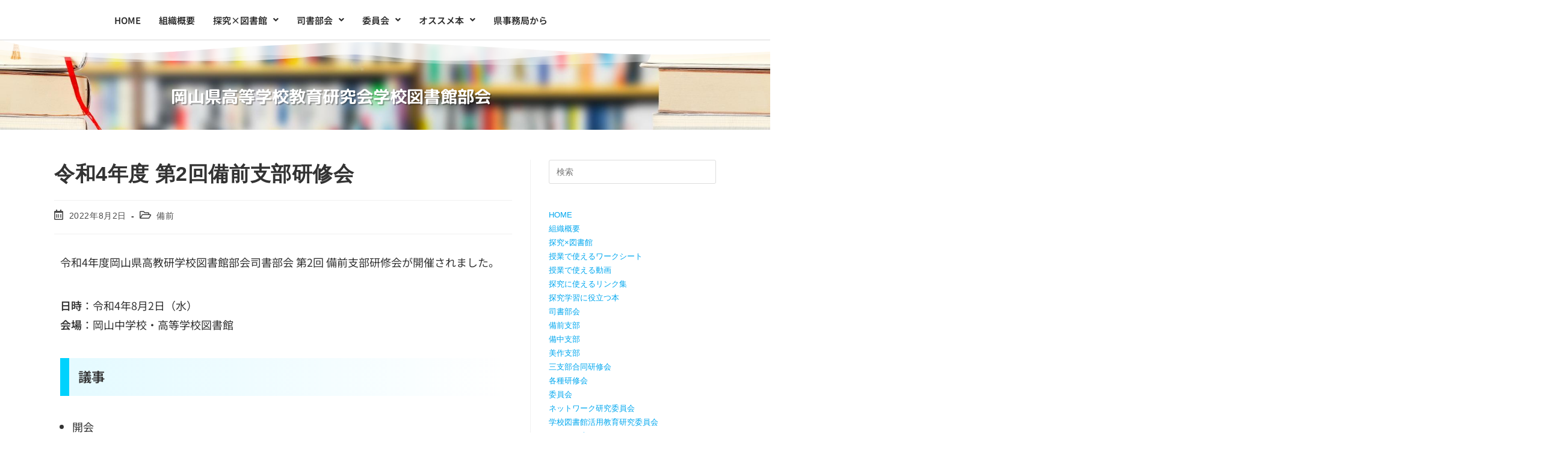

--- FILE ---
content_type: text/html; charset=UTF-8
request_url: https://okayama-hslibrary.com/2022/bizen/2437/
body_size: 21562
content:
<!DOCTYPE html>
<html class="html" lang="ja">
<head>
	<meta charset="UTF-8">
	<link rel="profile" href="https://gmpg.org/xfn/11">

	<title>令和4年度 第2回備前支部研修会 &#8211; 岡山県高等学校教育研究会学校図書館部会</title>
<meta name='robots' content='max-image-preview:large' />
<meta name="viewport" content="width=device-width, initial-scale=1"><link rel='dns-prefetch' href='//www.googletagmanager.com' />
<link rel="alternate" type="application/rss+xml" title="岡山県高等学校教育研究会学校図書館部会 &raquo; フィード" href="https://okayama-hslibrary.com/feed/" />
<link rel="alternate" type="application/rss+xml" title="岡山県高等学校教育研究会学校図書館部会 &raquo; コメントフィード" href="https://okayama-hslibrary.com/comments/feed/" />
<link rel="alternate" title="oEmbed (JSON)" type="application/json+oembed" href="https://okayama-hslibrary.com/wp-json/oembed/1.0/embed?url=https%3A%2F%2Fokayama-hslibrary.com%2F2022%2Fbizen%2F2437%2F" />
<link rel="alternate" title="oEmbed (XML)" type="text/xml+oembed" href="https://okayama-hslibrary.com/wp-json/oembed/1.0/embed?url=https%3A%2F%2Fokayama-hslibrary.com%2F2022%2Fbizen%2F2437%2F&#038;format=xml" />
<style id='wp-img-auto-sizes-contain-inline-css'>
img:is([sizes=auto i],[sizes^="auto," i]){contain-intrinsic-size:3000px 1500px}
/*# sourceURL=wp-img-auto-sizes-contain-inline-css */
</style>
<link rel='stylesheet' id='hfe-widgets-style-css' href='https://okayama-hslibrary.com/wp-content/plugins/header-footer-elementor/inc/widgets-css/frontend.css?ver=2.8.1' media='all' />
<style id='wp-emoji-styles-inline-css'>

	img.wp-smiley, img.emoji {
		display: inline !important;
		border: none !important;
		box-shadow: none !important;
		height: 1em !important;
		width: 1em !important;
		margin: 0 0.07em !important;
		vertical-align: -0.1em !important;
		background: none !important;
		padding: 0 !important;
	}
/*# sourceURL=wp-emoji-styles-inline-css */
</style>
<style id='classic-theme-styles-inline-css'>
/*! This file is auto-generated */
.wp-block-button__link{color:#fff;background-color:#32373c;border-radius:9999px;box-shadow:none;text-decoration:none;padding:calc(.667em + 2px) calc(1.333em + 2px);font-size:1.125em}.wp-block-file__button{background:#32373c;color:#fff;text-decoration:none}
/*# sourceURL=/wp-includes/css/classic-themes.min.css */
</style>
<style id='filebird-block-filebird-gallery-style-inline-css'>
ul.filebird-block-filebird-gallery{margin:auto!important;padding:0!important;width:100%}ul.filebird-block-filebird-gallery.layout-grid{display:grid;grid-gap:20px;align-items:stretch;grid-template-columns:repeat(var(--columns),1fr);justify-items:stretch}ul.filebird-block-filebird-gallery.layout-grid li img{border:1px solid #ccc;box-shadow:2px 2px 6px 0 rgba(0,0,0,.3);height:100%;max-width:100%;-o-object-fit:cover;object-fit:cover;width:100%}ul.filebird-block-filebird-gallery.layout-masonry{-moz-column-count:var(--columns);-moz-column-gap:var(--space);column-gap:var(--space);-moz-column-width:var(--min-width);columns:var(--min-width) var(--columns);display:block;overflow:auto}ul.filebird-block-filebird-gallery.layout-masonry li{margin-bottom:var(--space)}ul.filebird-block-filebird-gallery li{list-style:none}ul.filebird-block-filebird-gallery li figure{height:100%;margin:0;padding:0;position:relative;width:100%}ul.filebird-block-filebird-gallery li figure figcaption{background:linear-gradient(0deg,rgba(0,0,0,.7),rgba(0,0,0,.3) 70%,transparent);bottom:0;box-sizing:border-box;color:#fff;font-size:.8em;margin:0;max-height:100%;overflow:auto;padding:3em .77em .7em;position:absolute;text-align:center;width:100%;z-index:2}ul.filebird-block-filebird-gallery li figure figcaption a{color:inherit}

/*# sourceURL=https://okayama-hslibrary.com/wp-content/plugins/filebird/blocks/filebird-gallery/build/style-index.css */
</style>
<style id='global-styles-inline-css'>
:root{--wp--preset--aspect-ratio--square: 1;--wp--preset--aspect-ratio--4-3: 4/3;--wp--preset--aspect-ratio--3-4: 3/4;--wp--preset--aspect-ratio--3-2: 3/2;--wp--preset--aspect-ratio--2-3: 2/3;--wp--preset--aspect-ratio--16-9: 16/9;--wp--preset--aspect-ratio--9-16: 9/16;--wp--preset--color--black: #000000;--wp--preset--color--cyan-bluish-gray: #abb8c3;--wp--preset--color--white: #ffffff;--wp--preset--color--pale-pink: #f78da7;--wp--preset--color--vivid-red: #cf2e2e;--wp--preset--color--luminous-vivid-orange: #ff6900;--wp--preset--color--luminous-vivid-amber: #fcb900;--wp--preset--color--light-green-cyan: #7bdcb5;--wp--preset--color--vivid-green-cyan: #00d084;--wp--preset--color--pale-cyan-blue: #8ed1fc;--wp--preset--color--vivid-cyan-blue: #0693e3;--wp--preset--color--vivid-purple: #9b51e0;--wp--preset--gradient--vivid-cyan-blue-to-vivid-purple: linear-gradient(135deg,rgb(6,147,227) 0%,rgb(155,81,224) 100%);--wp--preset--gradient--light-green-cyan-to-vivid-green-cyan: linear-gradient(135deg,rgb(122,220,180) 0%,rgb(0,208,130) 100%);--wp--preset--gradient--luminous-vivid-amber-to-luminous-vivid-orange: linear-gradient(135deg,rgb(252,185,0) 0%,rgb(255,105,0) 100%);--wp--preset--gradient--luminous-vivid-orange-to-vivid-red: linear-gradient(135deg,rgb(255,105,0) 0%,rgb(207,46,46) 100%);--wp--preset--gradient--very-light-gray-to-cyan-bluish-gray: linear-gradient(135deg,rgb(238,238,238) 0%,rgb(169,184,195) 100%);--wp--preset--gradient--cool-to-warm-spectrum: linear-gradient(135deg,rgb(74,234,220) 0%,rgb(151,120,209) 20%,rgb(207,42,186) 40%,rgb(238,44,130) 60%,rgb(251,105,98) 80%,rgb(254,248,76) 100%);--wp--preset--gradient--blush-light-purple: linear-gradient(135deg,rgb(255,206,236) 0%,rgb(152,150,240) 100%);--wp--preset--gradient--blush-bordeaux: linear-gradient(135deg,rgb(254,205,165) 0%,rgb(254,45,45) 50%,rgb(107,0,62) 100%);--wp--preset--gradient--luminous-dusk: linear-gradient(135deg,rgb(255,203,112) 0%,rgb(199,81,192) 50%,rgb(65,88,208) 100%);--wp--preset--gradient--pale-ocean: linear-gradient(135deg,rgb(255,245,203) 0%,rgb(182,227,212) 50%,rgb(51,167,181) 100%);--wp--preset--gradient--electric-grass: linear-gradient(135deg,rgb(202,248,128) 0%,rgb(113,206,126) 100%);--wp--preset--gradient--midnight: linear-gradient(135deg,rgb(2,3,129) 0%,rgb(40,116,252) 100%);--wp--preset--font-size--small: 13px;--wp--preset--font-size--medium: 20px;--wp--preset--font-size--large: 36px;--wp--preset--font-size--x-large: 42px;--wp--preset--spacing--20: 0.44rem;--wp--preset--spacing--30: 0.67rem;--wp--preset--spacing--40: 1rem;--wp--preset--spacing--50: 1.5rem;--wp--preset--spacing--60: 2.25rem;--wp--preset--spacing--70: 3.38rem;--wp--preset--spacing--80: 5.06rem;--wp--preset--shadow--natural: 6px 6px 9px rgba(0, 0, 0, 0.2);--wp--preset--shadow--deep: 12px 12px 50px rgba(0, 0, 0, 0.4);--wp--preset--shadow--sharp: 6px 6px 0px rgba(0, 0, 0, 0.2);--wp--preset--shadow--outlined: 6px 6px 0px -3px rgb(255, 255, 255), 6px 6px rgb(0, 0, 0);--wp--preset--shadow--crisp: 6px 6px 0px rgb(0, 0, 0);}:where(.is-layout-flex){gap: 0.5em;}:where(.is-layout-grid){gap: 0.5em;}body .is-layout-flex{display: flex;}.is-layout-flex{flex-wrap: wrap;align-items: center;}.is-layout-flex > :is(*, div){margin: 0;}body .is-layout-grid{display: grid;}.is-layout-grid > :is(*, div){margin: 0;}:where(.wp-block-columns.is-layout-flex){gap: 2em;}:where(.wp-block-columns.is-layout-grid){gap: 2em;}:where(.wp-block-post-template.is-layout-flex){gap: 1.25em;}:where(.wp-block-post-template.is-layout-grid){gap: 1.25em;}.has-black-color{color: var(--wp--preset--color--black) !important;}.has-cyan-bluish-gray-color{color: var(--wp--preset--color--cyan-bluish-gray) !important;}.has-white-color{color: var(--wp--preset--color--white) !important;}.has-pale-pink-color{color: var(--wp--preset--color--pale-pink) !important;}.has-vivid-red-color{color: var(--wp--preset--color--vivid-red) !important;}.has-luminous-vivid-orange-color{color: var(--wp--preset--color--luminous-vivid-orange) !important;}.has-luminous-vivid-amber-color{color: var(--wp--preset--color--luminous-vivid-amber) !important;}.has-light-green-cyan-color{color: var(--wp--preset--color--light-green-cyan) !important;}.has-vivid-green-cyan-color{color: var(--wp--preset--color--vivid-green-cyan) !important;}.has-pale-cyan-blue-color{color: var(--wp--preset--color--pale-cyan-blue) !important;}.has-vivid-cyan-blue-color{color: var(--wp--preset--color--vivid-cyan-blue) !important;}.has-vivid-purple-color{color: var(--wp--preset--color--vivid-purple) !important;}.has-black-background-color{background-color: var(--wp--preset--color--black) !important;}.has-cyan-bluish-gray-background-color{background-color: var(--wp--preset--color--cyan-bluish-gray) !important;}.has-white-background-color{background-color: var(--wp--preset--color--white) !important;}.has-pale-pink-background-color{background-color: var(--wp--preset--color--pale-pink) !important;}.has-vivid-red-background-color{background-color: var(--wp--preset--color--vivid-red) !important;}.has-luminous-vivid-orange-background-color{background-color: var(--wp--preset--color--luminous-vivid-orange) !important;}.has-luminous-vivid-amber-background-color{background-color: var(--wp--preset--color--luminous-vivid-amber) !important;}.has-light-green-cyan-background-color{background-color: var(--wp--preset--color--light-green-cyan) !important;}.has-vivid-green-cyan-background-color{background-color: var(--wp--preset--color--vivid-green-cyan) !important;}.has-pale-cyan-blue-background-color{background-color: var(--wp--preset--color--pale-cyan-blue) !important;}.has-vivid-cyan-blue-background-color{background-color: var(--wp--preset--color--vivid-cyan-blue) !important;}.has-vivid-purple-background-color{background-color: var(--wp--preset--color--vivid-purple) !important;}.has-black-border-color{border-color: var(--wp--preset--color--black) !important;}.has-cyan-bluish-gray-border-color{border-color: var(--wp--preset--color--cyan-bluish-gray) !important;}.has-white-border-color{border-color: var(--wp--preset--color--white) !important;}.has-pale-pink-border-color{border-color: var(--wp--preset--color--pale-pink) !important;}.has-vivid-red-border-color{border-color: var(--wp--preset--color--vivid-red) !important;}.has-luminous-vivid-orange-border-color{border-color: var(--wp--preset--color--luminous-vivid-orange) !important;}.has-luminous-vivid-amber-border-color{border-color: var(--wp--preset--color--luminous-vivid-amber) !important;}.has-light-green-cyan-border-color{border-color: var(--wp--preset--color--light-green-cyan) !important;}.has-vivid-green-cyan-border-color{border-color: var(--wp--preset--color--vivid-green-cyan) !important;}.has-pale-cyan-blue-border-color{border-color: var(--wp--preset--color--pale-cyan-blue) !important;}.has-vivid-cyan-blue-border-color{border-color: var(--wp--preset--color--vivid-cyan-blue) !important;}.has-vivid-purple-border-color{border-color: var(--wp--preset--color--vivid-purple) !important;}.has-vivid-cyan-blue-to-vivid-purple-gradient-background{background: var(--wp--preset--gradient--vivid-cyan-blue-to-vivid-purple) !important;}.has-light-green-cyan-to-vivid-green-cyan-gradient-background{background: var(--wp--preset--gradient--light-green-cyan-to-vivid-green-cyan) !important;}.has-luminous-vivid-amber-to-luminous-vivid-orange-gradient-background{background: var(--wp--preset--gradient--luminous-vivid-amber-to-luminous-vivid-orange) !important;}.has-luminous-vivid-orange-to-vivid-red-gradient-background{background: var(--wp--preset--gradient--luminous-vivid-orange-to-vivid-red) !important;}.has-very-light-gray-to-cyan-bluish-gray-gradient-background{background: var(--wp--preset--gradient--very-light-gray-to-cyan-bluish-gray) !important;}.has-cool-to-warm-spectrum-gradient-background{background: var(--wp--preset--gradient--cool-to-warm-spectrum) !important;}.has-blush-light-purple-gradient-background{background: var(--wp--preset--gradient--blush-light-purple) !important;}.has-blush-bordeaux-gradient-background{background: var(--wp--preset--gradient--blush-bordeaux) !important;}.has-luminous-dusk-gradient-background{background: var(--wp--preset--gradient--luminous-dusk) !important;}.has-pale-ocean-gradient-background{background: var(--wp--preset--gradient--pale-ocean) !important;}.has-electric-grass-gradient-background{background: var(--wp--preset--gradient--electric-grass) !important;}.has-midnight-gradient-background{background: var(--wp--preset--gradient--midnight) !important;}.has-small-font-size{font-size: var(--wp--preset--font-size--small) !important;}.has-medium-font-size{font-size: var(--wp--preset--font-size--medium) !important;}.has-large-font-size{font-size: var(--wp--preset--font-size--large) !important;}.has-x-large-font-size{font-size: var(--wp--preset--font-size--x-large) !important;}
:where(.wp-block-post-template.is-layout-flex){gap: 1.25em;}:where(.wp-block-post-template.is-layout-grid){gap: 1.25em;}
:where(.wp-block-term-template.is-layout-flex){gap: 1.25em;}:where(.wp-block-term-template.is-layout-grid){gap: 1.25em;}
:where(.wp-block-columns.is-layout-flex){gap: 2em;}:where(.wp-block-columns.is-layout-grid){gap: 2em;}
:root :where(.wp-block-pullquote){font-size: 1.5em;line-height: 1.6;}
/*# sourceURL=global-styles-inline-css */
</style>
<link rel='stylesheet' id='wpdm-fonticon-css' href='https://okayama-hslibrary.com/wp-content/plugins/download-manager/assets/wpdm-iconfont/css/wpdm-icons.css?ver=6.9' media='all' />
<link rel='stylesheet' id='wpdm-front-css' href='https://okayama-hslibrary.com/wp-content/plugins/download-manager/assets/css/front.min.css?ver=3.3.46' media='all' />
<link rel='stylesheet' id='wpdm-front-dark-css' href='https://okayama-hslibrary.com/wp-content/plugins/download-manager/assets/css/front-dark.min.css?ver=3.3.46' media='all' />
<link rel='stylesheet' id='item-lists-style-css' href='https://okayama-hslibrary.com/wp-content/plugins/item-lists-for-elementor/assets/css/item-lists-element.css?ver=1' media='' />
<link rel='stylesheet' id='wp-show-posts-css' href='https://okayama-hslibrary.com/wp-content/plugins/wp-show-posts/css/wp-show-posts-min.css?ver=1.1.6' media='all' />
<link rel='stylesheet' id='hfe-style-css' href='https://okayama-hslibrary.com/wp-content/plugins/header-footer-elementor/assets/css/header-footer-elementor.css?ver=2.8.1' media='all' />
<link rel='stylesheet' id='elementor-icons-css' href='https://okayama-hslibrary.com/wp-content/plugins/elementor/assets/lib/eicons/css/elementor-icons.min.css?ver=5.45.0' media='all' />
<link rel='stylesheet' id='elementor-frontend-css' href='https://okayama-hslibrary.com/wp-content/plugins/elementor/assets/css/frontend.min.css?ver=3.34.1' media='all' />
<link rel='stylesheet' id='elementor-post-1822-css' href='https://okayama-hslibrary.com/wp-content/uploads/elementor/css/post-1822.css?ver=1768609436' media='all' />
<link rel='stylesheet' id='font-awesome-5-all-css' href='https://okayama-hslibrary.com/wp-content/plugins/elementor/assets/lib/font-awesome/css/all.min.css?ver=3.34.1' media='all' />
<link rel='stylesheet' id='font-awesome-4-shim-css' href='https://okayama-hslibrary.com/wp-content/plugins/elementor/assets/lib/font-awesome/css/v4-shims.min.css?ver=3.34.1' media='all' />
<link rel='stylesheet' id='widget-heading-css' href='https://okayama-hslibrary.com/wp-content/plugins/elementor/assets/css/widget-heading.min.css?ver=3.34.1' media='all' />
<link rel='stylesheet' id='elementor-post-2437-css' href='https://okayama-hslibrary.com/wp-content/uploads/elementor/css/post-2437.css?ver=1768627011' media='all' />
<link rel='stylesheet' id='elementor-post-2195-css' href='https://okayama-hslibrary.com/wp-content/uploads/elementor/css/post-2195.css?ver=1768609436' media='all' />
<link rel='stylesheet' id='elementor-post-3035-css' href='https://okayama-hslibrary.com/wp-content/uploads/elementor/css/post-3035.css?ver=1768609436' media='all' />
<link rel='stylesheet' id='oceanwp-style-css' href='https://okayama-hslibrary.com/wp-content/themes/oceanwp/assets/css/style.min.css?ver=1.0' media='all' />
<link rel='stylesheet' id='child-style-css' href='https://okayama-hslibrary.com/wp-content/themes/oceanwp-child-theme-master/style.css?ver=6.9' media='all' />
<link rel='stylesheet' id='font-awesome-css' href='https://okayama-hslibrary.com/wp-content/themes/oceanwp/assets/fonts/fontawesome/css/all.min.css?ver=6.7.2' media='all' />
<link rel='stylesheet' id='simple-line-icons-css' href='https://okayama-hslibrary.com/wp-content/themes/oceanwp/assets/css/third/simple-line-icons.min.css?ver=2.4.0' media='all' />
<link rel='stylesheet' id='hfe-elementor-icons-css' href='https://okayama-hslibrary.com/wp-content/plugins/elementor/assets/lib/eicons/css/elementor-icons.min.css?ver=5.34.0' media='all' />
<link rel='stylesheet' id='hfe-icons-list-css' href='https://okayama-hslibrary.com/wp-content/plugins/elementor/assets/css/widget-icon-list.min.css?ver=3.24.3' media='all' />
<link rel='stylesheet' id='hfe-social-icons-css' href='https://okayama-hslibrary.com/wp-content/plugins/elementor/assets/css/widget-social-icons.min.css?ver=3.24.0' media='all' />
<link rel='stylesheet' id='hfe-social-share-icons-brands-css' href='https://okayama-hslibrary.com/wp-content/plugins/elementor/assets/lib/font-awesome/css/brands.css?ver=5.15.3' media='all' />
<link rel='stylesheet' id='hfe-social-share-icons-fontawesome-css' href='https://okayama-hslibrary.com/wp-content/plugins/elementor/assets/lib/font-awesome/css/fontawesome.css?ver=5.15.3' media='all' />
<link rel='stylesheet' id='hfe-nav-menu-icons-css' href='https://okayama-hslibrary.com/wp-content/plugins/elementor/assets/lib/font-awesome/css/solid.css?ver=5.15.3' media='all' />
<link rel='stylesheet' id='oe-widgets-style-css' href='https://okayama-hslibrary.com/wp-content/plugins/ocean-extra/assets/css/widgets.css?ver=6.9' media='all' />
<link rel='stylesheet' id='elementor-gf-local-notosansjp-css' href='https://okayama-hslibrary.com/wp-content/uploads/elementor/google-fonts/css/notosansjp.css?ver=1742257314' media='all' />
<link rel='stylesheet' id='elementor-gf-local-robotoslab-css' href='https://okayama-hslibrary.com/wp-content/uploads/elementor/google-fonts/css/robotoslab.css?ver=1742257996' media='all' />
<link rel='stylesheet' id='elementor-gf-local-roboto-css' href='https://okayama-hslibrary.com/wp-content/uploads/elementor/google-fonts/css/roboto.css?ver=1742258007' media='all' />
<link rel='stylesheet' id='elementor-gf-local-mplusrounded1c-css' href='https://okayama-hslibrary.com/wp-content/uploads/elementor/google-fonts/css/mplusrounded1c.css?ver=1742258106' media='all' />
<link rel='stylesheet' id='elementor-icons-shared-0-css' href='https://okayama-hslibrary.com/wp-content/plugins/elementor/assets/lib/font-awesome/css/fontawesome.min.css?ver=5.15.3' media='all' />
<link rel='stylesheet' id='elementor-icons-fa-regular-css' href='https://okayama-hslibrary.com/wp-content/plugins/elementor/assets/lib/font-awesome/css/regular.min.css?ver=5.15.3' media='all' />
<link rel='stylesheet' id='elementor-icons-fa-solid-css' href='https://okayama-hslibrary.com/wp-content/plugins/elementor/assets/lib/font-awesome/css/solid.min.css?ver=5.15.3' media='all' />
<script src="https://okayama-hslibrary.com/wp-includes/js/jquery/jquery.min.js?ver=3.7.1" id="jquery-core-js"></script>
<script src="https://okayama-hslibrary.com/wp-includes/js/jquery/jquery-migrate.min.js?ver=3.4.1" id="jquery-migrate-js"></script>
<script id="jquery-js-after">
!function($){"use strict";$(document).ready(function(){$(this).scrollTop()>100&&$(".hfe-scroll-to-top-wrap").removeClass("hfe-scroll-to-top-hide"),$(window).scroll(function(){$(this).scrollTop()<100?$(".hfe-scroll-to-top-wrap").fadeOut(300):$(".hfe-scroll-to-top-wrap").fadeIn(300)}),$(".hfe-scroll-to-top-wrap").on("click",function(){$("html, body").animate({scrollTop:0},300);return!1})})}(jQuery);
!function($){'use strict';$(document).ready(function(){var bar=$('.hfe-reading-progress-bar');if(!bar.length)return;$(window).on('scroll',function(){var s=$(window).scrollTop(),d=$(document).height()-$(window).height(),p=d? s/d*100:0;bar.css('width',p+'%')});});}(jQuery);
//# sourceURL=jquery-js-after
</script>
<script src="https://okayama-hslibrary.com/wp-content/plugins/download-manager/assets/js/wpdm.min.js?ver=6.9" id="wpdm-frontend-js-js"></script>
<script id="wpdm-frontjs-js-extra">
var wpdm_url = {"home":"https://okayama-hslibrary.com/","site":"https://okayama-hslibrary.com/","ajax":"https://okayama-hslibrary.com/wp-admin/admin-ajax.php"};
var wpdm_js = {"spinner":"\u003Ci class=\"wpdm-icon wpdm-sun wpdm-spin\"\u003E\u003C/i\u003E","client_id":"f48e4d1ca568a891d8009fd49e9daff8"};
var wpdm_strings = {"pass_var":"\u30d1\u30b9\u30ef\u30fc\u30c9\u78ba\u8a8d\u5b8c\u4e86 !","pass_var_q":"\u30c0\u30a6\u30f3\u30ed\u30fc\u30c9\u3092\u958b\u59cb\u3059\u308b\u306b\u306f\u3001\u6b21\u306e\u30dc\u30bf\u30f3\u3092\u30af\u30ea\u30c3\u30af\u3057\u3066\u304f\u3060\u3055\u3044\u3002","start_dl":"\u30c0\u30a6\u30f3\u30ed\u30fc\u30c9\u958b\u59cb"};
//# sourceURL=wpdm-frontjs-js-extra
</script>
<script src="https://okayama-hslibrary.com/wp-content/plugins/download-manager/assets/js/front.min.js?ver=3.3.46" id="wpdm-frontjs-js"></script>
<script src="https://okayama-hslibrary.com/wp-content/plugins/elementor/assets/lib/font-awesome/js/v4-shims.min.js?ver=3.34.1" id="font-awesome-4-shim-js"></script>

<!-- Site Kit によって追加された Google タグ（gtag.js）スニペット -->
<!-- Google アナリティクス スニペット (Site Kit が追加) -->
<script src="https://www.googletagmanager.com/gtag/js?id=GT-5DDM4M3" id="google_gtagjs-js" async></script>
<script id="google_gtagjs-js-after">
window.dataLayer = window.dataLayer || [];function gtag(){dataLayer.push(arguments);}
gtag("set","linker",{"domains":["okayama-hslibrary.com"]});
gtag("js", new Date());
gtag("set", "developer_id.dZTNiMT", true);
gtag("config", "GT-5DDM4M3");
//# sourceURL=google_gtagjs-js-after
</script>
<link rel="https://api.w.org/" href="https://okayama-hslibrary.com/wp-json/" /><link rel="alternate" title="JSON" type="application/json" href="https://okayama-hslibrary.com/wp-json/wp/v2/posts/2437" /><link rel="EditURI" type="application/rsd+xml" title="RSD" href="https://okayama-hslibrary.com/xmlrpc.php?rsd" />
<meta name="generator" content="WordPress 6.9" />
<link rel="canonical" href="https://okayama-hslibrary.com/2022/bizen/2437/" />
<link rel='shortlink' href='https://okayama-hslibrary.com/?p=2437' />
<meta name="generator" content="Site Kit by Google 1.170.0" /><meta name="generator" content="Elementor 3.34.1; features: additional_custom_breakpoints; settings: css_print_method-external, google_font-enabled, font_display-auto">
			<style>
				.e-con.e-parent:nth-of-type(n+4):not(.e-lazyloaded):not(.e-no-lazyload),
				.e-con.e-parent:nth-of-type(n+4):not(.e-lazyloaded):not(.e-no-lazyload) * {
					background-image: none !important;
				}
				@media screen and (max-height: 1024px) {
					.e-con.e-parent:nth-of-type(n+3):not(.e-lazyloaded):not(.e-no-lazyload),
					.e-con.e-parent:nth-of-type(n+3):not(.e-lazyloaded):not(.e-no-lazyload) * {
						background-image: none !important;
					}
				}
				@media screen and (max-height: 640px) {
					.e-con.e-parent:nth-of-type(n+2):not(.e-lazyloaded):not(.e-no-lazyload),
					.e-con.e-parent:nth-of-type(n+2):not(.e-lazyloaded):not(.e-no-lazyload) * {
						background-image: none !important;
					}
				}
			</style>
					<style id="wp-custom-css">
			/*What's new 設定*/ul.display-posts-listing li.listing-item{list-style-type:none}ul.display-posts-listing li a.title{display:inline-block;margin:10 auto;font-size:1.5em;line-height:1.7em}ul.display-posts-listing li div.content ul{margin-bottom:30px}div.whatsnew{font-size:18px}/* lcp設定 */ul.lcp_catlist li{list-style:none;border-bottom:4px dotted #AAAAAA;padding-top:20px;padding-bottom:20px;font-size:16px;color:#888888;font-family:"kosugi maru";line-height:1.5em}.home_news ul.lcp_catlist li{list-style:none;border-bottom:1px solid #DDDDDD;padding-top:10px;padding-bottom:10px;font-size:16px;color:#888888;font-family:"noto sans jp";line-height:1.5em}ul.lcp_catlist li a{font-size:20px}.home_news ul.lcp_catlist li a{font-size:16px}ul.lcp_catlist li a:hover{color:orange}/*HOME固定メニュー設定*/#stickymenu{position:sticky;top:0;left:0;z-index:100}#fixmenu{position:fixed;top:0;left:0;z-index:100}a[target="_blank"]:after{font-family:'Font Awesome 5 Free';content:'\f35d';font-size:.9em;margin:0 5px;font-weight:600}a[role="button"]:after{content:none}a.gallery-lightbox:after{content:none}/*HOME投稿リストカテゴリー表示（プラグイン：List category posts）*//*お知らせ*/div.cat-information{display:inline-block;background-color:#F23E2E;padding:2px 5px 2px 5px;color:white;font-size:13px;margin-right:10px}/*活用研*/div.cat-usage{display:inline-block;background-color:#f12371;padding:2px 5px 2px 5px;color:white;font-size:13px;margin-right:10px}/*ネット研*/div.cat-network{display:inline-block;background-color:#990099;padding:2px 5px 2px 5px;color:white;font-size:13px;margin-right:10px}/*オススメ本*/div.cat-osusume{display:inline-block;background-color:#0554F2;padding:2px 5px 2px 5px;color:white;font-size:13px;margin-right:10px}/*でーれーBOOKS*/div.cat-deeree-books{display:inline-block;background-color:#5E90F2;padding:2px 5px 2px 5px;color:white;font-size:13px;margin-right:10px}/*事務局から*/div.cat-secretariat{display:inline-block;background-color:#03A65A;padding:2px 5px 2px 5px;color:white;font-size:13px;margin-right:10px}/*特集*/div.cat-feature{display:inline-block;background-color:#9C4803;padding:2px 5px 2px 5px;color:white;font-size:13px;margin-right:10px}/*ダウンロード*/div.cat-download{display:inline-block;background-color:#FC7000;padding:2px 5px 2px 5px;color:white;font-size:13px;margin-right:10px}/*図書館の整備・リニューアル*/div.cat-renewal{display:inline-block;background-color:#FCA310;padding:2px 5px 2px 5px;color:white;font-size:13px;margin-right:10px}/*展示アイデア*/div.cat-exhibit{display:inline-block;background-color:#FCC729;padding:2px 5px 2px 5px;color:#333333;font-size:13px;margin-right:10px}/*備前*/div.cat-bizen{display:inline-block;background-color:#4d4c4c;padding:2px 5px 2px 5px;color:white;font-size:13px;margin-right:10px}/*備中*/div.cat-bicchu{display:inline-block;background-color:#4d4c4c;padding:2px 5px 2px 5px;color:white;font-size:13px;margin-right:10px}/*美作*/div.cat-mimasaka{display:inline-block;background-color:#4d4c4c;padding:2px 5px 2px 5px;color:white;font-size:13px;margin-right:10px}/*合同研修会*/div.cat-joint_meeting{display:inline-block;background-color:#4d4c4c;padding:2px 5px 2px 5px;color:white;font-size:13px;margin-right:10px}/*各種研修会*/div.cat-other{display:inline-block;background-color:#4d4c4c;padding:2px 5px 2px 5px;color:white;font-size:13px;margin-right:10px}/*大会・研修会の予定*/div.cat-schedule{display:inline-block;background-color:#4d4c4c;padding:2px 5px 2px 5px;color:white;font-size:13px;margin-right:10px}/*司書のオススメ本WP Show Posts出力用*/.wp-show-posts-entry-title{padding:.2em .5em;border-left:solid 5px #27acd9}.wp-show-posts-entry-content h3{　font-size:20px;padding:8px;border-bottom:dotted 4px #00D2FD}.wp-show-posts-entry-content li{font-size:18px}/*WP Show Postsページネーション用*/.wpsp-load-more{margin:40px 0 0;text-align:center}.nav-links{display:flex}.wpsp-load-more .page-numbers{display:inline-block;margin-right:20px;padding:20px 25px;color:#333;border-radius:3px;box-shadow:0 3px 3px #999;background:#fff}.wpsp-load-more .current{padding:20px 25px;background:#00A7EF;color:#fff}.wpsp-load-more .prev,.wpsp-load-more .next{background:transparent;box-shadow:none;color:#00A7EF}.wpsp-load-more .dots{background:transparent;box-shadow:none}/* WP Show Postsブロック表示 */.wp-show-posts-columns .wp-show-posts-single:not(.wp-show-posts-masonry-block){display:block}/* WP Show Posts抜粋のフォントサイズ */.wp-show-posts-entry-content p{font-size:18px}/* WP Show Posts記事と記事の間隔 */.wp-show-posts-entry-content{margin-bottom:50px !important}/* WP Show Posts「続きを読む」ボタン */a.wp-show-posts-read-more,a.wp-show-posts-read-more:visited{display:initial;padding:initial;border:initial;color:hsl( 123,100%,33% );font-size:12px}/* WP Show Posts「続きを読む」ボタン（hover時） */a.wp-show-posts-read-more:focus,a.wp-show-posts-read-more:hover{border:initial;color:hsl( 123,100%,23% );background:initial}/* MW WP Formカスタマイズ */.mw_wp_form p{font-weight:bold;/* 項目名を太字 */padding-bottom:20px;　/* 項目の間に余白を設置 */}.mwform-radio-field-text{font-size:18px}.mw_wp_form_complete{font-size:18px}/*WP Show Posts用表示設定*/.wp-show-posts-entry-title{padding:.4em .5em;/*文字の上下 左右の余白*/background:#f4f4f4;/*背景色*/border-left:solid 5px #00A7EF;/*左線*/border-bottom:solid 3px #d7d7d7;/*下線*/}/*印刷設定*/@page{size:A4 portrait;margin:5.0mm 9.7mm 2.0mm}@media print{body{font-family:'メイリオ',Meiryo,'ヒラギノ角ゴ Pro W3','Hiragino Kaku Gothic Pro','ＭＳ Ｐゴシック',sans-serif;color:black !important;background-color:#fff!important;width:1200px;/* 印刷時の全ページ幅を統一（px数値はお好みで） */zoom:0.8;/* なるべく多くのブラウザで切れないようにするため */}a{color:black!important}#copyright{color:black}   #scroll-top,#fixmenu{display:none !important}a[href]:after{content:none !important}abbr[title]:after{content:none !important}#content-wrap{padding:0 !important}.elementor-widget-container,.wp-show-posts-entry-title,.elementor-widget-container{border-color:black !important}.hfe-heading-text{color:black!important}h1,h2,h3,h4,p,dt{color:black!important}}		</style>
		<!-- OceanWP CSS -->
<style type="text/css">
/* Colors */a{color:#00a7ef}a .owp-icon use{stroke:#00a7ef}a:hover{color:#ef8700}a:hover .owp-icon use{stroke:#ef8700}body .theme-button,body input[type="submit"],body button[type="submit"],body button,body .button,body div.wpforms-container-full .wpforms-form input[type=submit],body div.wpforms-container-full .wpforms-form button[type=submit],body div.wpforms-container-full .wpforms-form .wpforms-page-button,.woocommerce-cart .wp-element-button,.woocommerce-checkout .wp-element-button,.wp-block-button__link{color:#333333}body .theme-button:hover,body input[type="submit"]:hover,body button[type="submit"]:hover,body button:hover,body .button:hover,body div.wpforms-container-full .wpforms-form input[type=submit]:hover,body div.wpforms-container-full .wpforms-form input[type=submit]:active,body div.wpforms-container-full .wpforms-form button[type=submit]:hover,body div.wpforms-container-full .wpforms-form button[type=submit]:active,body div.wpforms-container-full .wpforms-form .wpforms-page-button:hover,body div.wpforms-container-full .wpforms-form .wpforms-page-button:active,.woocommerce-cart .wp-element-button:hover,.woocommerce-checkout .wp-element-button:hover,.wp-block-button__link:hover{color:#333333}body .theme-button,body input[type="submit"],body button[type="submit"],body button,body .button,body div.wpforms-container-full .wpforms-form input[type=submit],body div.wpforms-container-full .wpforms-form button[type=submit],body div.wpforms-container-full .wpforms-form .wpforms-page-button,.woocommerce-cart .wp-element-button,.woocommerce-checkout .wp-element-button,.wp-block-button__link{border-color:#333333}body .theme-button:hover,body input[type="submit"]:hover,body button[type="submit"]:hover,body button:hover,body .button:hover,body div.wpforms-container-full .wpforms-form input[type=submit]:hover,body div.wpforms-container-full .wpforms-form input[type=submit]:active,body div.wpforms-container-full .wpforms-form button[type=submit]:hover,body div.wpforms-container-full .wpforms-form button[type=submit]:active,body div.wpforms-container-full .wpforms-form .wpforms-page-button:hover,body div.wpforms-container-full .wpforms-form .wpforms-page-button:active,.woocommerce-cart .wp-element-button:hover,.woocommerce-checkout .wp-element-button:hover,.wp-block-button__link:hover{border-color:#333333}/* OceanWP Style Settings CSS */.container{width:1100px}.theme-button,input[type="submit"],button[type="submit"],button,.button,body div.wpforms-container-full .wpforms-form input[type=submit],body div.wpforms-container-full .wpforms-form button[type=submit],body div.wpforms-container-full .wpforms-form .wpforms-page-button{border-style:solid}.theme-button,input[type="submit"],button[type="submit"],button,.button,body div.wpforms-container-full .wpforms-form input[type=submit],body div.wpforms-container-full .wpforms-form button[type=submit],body div.wpforms-container-full .wpforms-form .wpforms-page-button{border-width:1px}form input[type="text"],form input[type="password"],form input[type="email"],form input[type="url"],form input[type="date"],form input[type="month"],form input[type="time"],form input[type="datetime"],form input[type="datetime-local"],form input[type="week"],form input[type="number"],form input[type="search"],form input[type="tel"],form input[type="color"],form select,form textarea,.woocommerce .woocommerce-checkout .select2-container--default .select2-selection--single{border-style:solid}body div.wpforms-container-full .wpforms-form input[type=date],body div.wpforms-container-full .wpforms-form input[type=datetime],body div.wpforms-container-full .wpforms-form input[type=datetime-local],body div.wpforms-container-full .wpforms-form input[type=email],body div.wpforms-container-full .wpforms-form input[type=month],body div.wpforms-container-full .wpforms-form input[type=number],body div.wpforms-container-full .wpforms-form input[type=password],body div.wpforms-container-full .wpforms-form input[type=range],body div.wpforms-container-full .wpforms-form input[type=search],body div.wpforms-container-full .wpforms-form input[type=tel],body div.wpforms-container-full .wpforms-form input[type=text],body div.wpforms-container-full .wpforms-form input[type=time],body div.wpforms-container-full .wpforms-form input[type=url],body div.wpforms-container-full .wpforms-form input[type=week],body div.wpforms-container-full .wpforms-form select,body div.wpforms-container-full .wpforms-form textarea{border-style:solid}form input[type="text"],form input[type="password"],form input[type="email"],form input[type="url"],form input[type="date"],form input[type="month"],form input[type="time"],form input[type="datetime"],form input[type="datetime-local"],form input[type="week"],form input[type="number"],form input[type="search"],form input[type="tel"],form input[type="color"],form select,form textarea{border-radius:3px}body div.wpforms-container-full .wpforms-form input[type=date],body div.wpforms-container-full .wpforms-form input[type=datetime],body div.wpforms-container-full .wpforms-form input[type=datetime-local],body div.wpforms-container-full .wpforms-form input[type=email],body div.wpforms-container-full .wpforms-form input[type=month],body div.wpforms-container-full .wpforms-form input[type=number],body div.wpforms-container-full .wpforms-form input[type=password],body div.wpforms-container-full .wpforms-form input[type=range],body div.wpforms-container-full .wpforms-form input[type=search],body div.wpforms-container-full .wpforms-form input[type=tel],body div.wpforms-container-full .wpforms-form input[type=text],body div.wpforms-container-full .wpforms-form input[type=time],body div.wpforms-container-full .wpforms-form input[type=url],body div.wpforms-container-full .wpforms-form input[type=week],body div.wpforms-container-full .wpforms-form select,body div.wpforms-container-full .wpforms-form textarea{border-radius:3px}/* Header */#site-header.has-header-media .overlay-header-media{background-color:rgba(0,0,0,0.5)}/* Blog CSS */.ocean-single-post-header ul.meta-item li a:hover{color:#333333}/* Typography */body{font-size:14px;line-height:1.8}h1,h2,h3,h4,h5,h6,.theme-heading,.widget-title,.oceanwp-widget-recent-posts-title,.comment-reply-title,.entry-title,.sidebar-box .widget-title{line-height:1.4}h1{font-size:23px;line-height:1.4}h2{font-size:20px;line-height:1.4}h3{font-size:18px;line-height:1.4}h4{font-size:17px;line-height:1.4}h5{font-size:14px;line-height:1.4}h6{font-size:15px;line-height:1.4}.page-header .page-header-title,.page-header.background-image-page-header .page-header-title{font-size:32px;line-height:1.4}.page-header .page-subheading{font-size:15px;line-height:1.8}.site-breadcrumbs,.site-breadcrumbs a{font-size:13px;line-height:1.4}#top-bar-content,#top-bar-social-alt{font-size:12px;line-height:1.8}#site-logo a.site-logo-text{font-size:24px;line-height:1.8}.dropdown-menu ul li a.menu-link,#site-header.full_screen-header .fs-dropdown-menu ul.sub-menu li a{font-size:12px;line-height:1.2;letter-spacing:.6px}.sidr-class-dropdown-menu li a,a.sidr-class-toggle-sidr-close,#mobile-dropdown ul li a,body #mobile-fullscreen ul li a{font-size:15px;line-height:1.8}.blog-entry.post .blog-entry-header .entry-title a{font-size:24px;line-height:1.4}.ocean-single-post-header .single-post-title{font-size:34px;line-height:1.4;letter-spacing:.6px}.ocean-single-post-header ul.meta-item li,.ocean-single-post-header ul.meta-item li a{font-size:13px;line-height:1.4;letter-spacing:.6px}.ocean-single-post-header .post-author-name,.ocean-single-post-header .post-author-name a{font-size:14px;line-height:1.4;letter-spacing:.6px}.ocean-single-post-header .post-author-description{font-size:12px;line-height:1.4;letter-spacing:.6px}.single-post .entry-title{line-height:1.4;letter-spacing:.6px}.single-post ul.meta li,.single-post ul.meta li a{font-size:14px;line-height:1.4;letter-spacing:.6px}.sidebar-box .widget-title,.sidebar-box.widget_block .wp-block-heading{font-size:13px;line-height:1;letter-spacing:1px}#footer-widgets .footer-box .widget-title{font-size:13px;line-height:1;letter-spacing:1px}#footer-bottom #copyright{font-size:12px;line-height:1}#footer-bottom #footer-bottom-menu{font-size:12px;line-height:1}.woocommerce-store-notice.demo_store{line-height:2;letter-spacing:1.5px}.demo_store .woocommerce-store-notice__dismiss-link{line-height:2;letter-spacing:1.5px}.woocommerce ul.products li.product li.title h2,.woocommerce ul.products li.product li.title a{font-size:14px;line-height:1.5}.woocommerce ul.products li.product li.category,.woocommerce ul.products li.product li.category a{font-size:12px;line-height:1}.woocommerce ul.products li.product .price{font-size:18px;line-height:1}.woocommerce ul.products li.product .button,.woocommerce ul.products li.product .product-inner .added_to_cart{font-size:12px;line-height:1.5;letter-spacing:1px}.woocommerce ul.products li.owp-woo-cond-notice span,.woocommerce ul.products li.owp-woo-cond-notice a{font-size:16px;line-height:1;letter-spacing:1px;font-weight:600;text-transform:capitalize}.woocommerce div.product .product_title{font-size:24px;line-height:1.4;letter-spacing:.6px}.woocommerce div.product p.price{font-size:36px;line-height:1}.woocommerce .owp-btn-normal .summary form button.button,.woocommerce .owp-btn-big .summary form button.button,.woocommerce .owp-btn-very-big .summary form button.button{font-size:12px;line-height:1.5;letter-spacing:1px;text-transform:uppercase}.woocommerce div.owp-woo-single-cond-notice span,.woocommerce div.owp-woo-single-cond-notice a{font-size:18px;line-height:2;letter-spacing:1.5px;font-weight:600;text-transform:capitalize}.ocean-preloader--active .preloader-after-content{font-size:20px;line-height:1.8;letter-spacing:.6px}
</style><meta name="generator" content="WordPress Download Manager 3.3.46" />
                <style>
        /* WPDM Link Template Styles */        </style>
                <style>

            :root {
                --color-primary: #4a8eff;
                --color-primary-rgb: 74, 142, 255;
                --color-primary-hover: #5998ff;
                --color-primary-active: #3281ff;
                --clr-sec: #6c757d;
                --clr-sec-rgb: 108, 117, 125;
                --clr-sec-hover: #6c757d;
                --clr-sec-active: #6c757d;
                --color-secondary: #6c757d;
                --color-secondary-rgb: 108, 117, 125;
                --color-secondary-hover: #6c757d;
                --color-secondary-active: #6c757d;
                --color-success: #018e11;
                --color-success-rgb: 1, 142, 17;
                --color-success-hover: #0aad01;
                --color-success-active: #0c8c01;
                --color-info: #2CA8FF;
                --color-info-rgb: 44, 168, 255;
                --color-info-hover: #2CA8FF;
                --color-info-active: #2CA8FF;
                --color-warning: #FFB236;
                --color-warning-rgb: 255, 178, 54;
                --color-warning-hover: #FFB236;
                --color-warning-active: #FFB236;
                --color-danger: #ff5062;
                --color-danger-rgb: 255, 80, 98;
                --color-danger-hover: #ff5062;
                --color-danger-active: #ff5062;
                --color-green: #30b570;
                --color-blue: #0073ff;
                --color-purple: #8557D3;
                --color-red: #ff5062;
                --color-muted: rgba(69, 89, 122, 0.6);
                --wpdm-font: "-apple-system", -apple-system, BlinkMacSystemFont, "Segoe UI", Roboto, Helvetica, Arial, sans-serif, "Apple Color Emoji", "Segoe UI Emoji", "Segoe UI Symbol";
            }

            .wpdm-download-link.btn.btn-primary {
                border-radius: 4px;
            }


        </style>
        </head>

<body class="wp-singular post-template-default single single-post postid-2437 single-format-standard wp-embed-responsive wp-theme-oceanwp wp-child-theme-oceanwp-child-theme-master ehf-header ehf-footer ehf-template-oceanwp ehf-stylesheet-oceanwp-child-theme-master oceanwp-theme dropdown-mobile default-breakpoint has-sidebar content-right-sidebar post-in-category-bizen has-topbar has-breadcrumbs pagination-center elementor-default elementor-kit-1822 elementor-page elementor-page-2437" itemscope="itemscope" itemtype="https://schema.org/Article">

	
	
	<div id="outer-wrap" class="site clr">

		<a class="skip-link screen-reader-text" href="#main">コンテンツへスキップ</a>

		
		<div id="wrap" class="clr">

			
					<header id="masthead" itemscope="itemscope" itemtype="https://schema.org/WPHeader">
			<p class="main-title bhf-hidden" itemprop="headline"><a href="https://okayama-hslibrary.com" title="岡山県高等学校教育研究会学校図書館部会" rel="home">岡山県高等学校教育研究会学校図書館部会</a></p>
					<div data-elementor-type="wp-post" data-elementor-id="2195" class="elementor elementor-2195">
						<section class="elementor-section elementor-top-section elementor-element elementor-element-1f3fc27 elementor-section-height-min-height elementor-section-stretched elementor-section-boxed elementor-section-height-default elementor-section-items-middle" data-id="1f3fc27" data-element_type="section" id="fixmenu" data-settings="{&quot;stretch_section&quot;:&quot;section-stretched&quot;,&quot;background_background&quot;:&quot;classic&quot;}">
						<div class="elementor-container elementor-column-gap-default">
					<div class="elementor-column elementor-col-100 elementor-top-column elementor-element elementor-element-089d48b" data-id="089d48b" data-element_type="column">
			<div class="elementor-widget-wrap elementor-element-populated">
						<div class="elementor-element elementor-element-e1e0b9e hfe-nav-menu__align-center hfe-submenu-animation-slide_up hfe-nav-menu__breakpoint-mobile hfe-submenu-icon-arrow hfe-link-redirect-child elementor-widget elementor-widget-navigation-menu" data-id="e1e0b9e" data-element_type="widget" data-settings="{&quot;width_dropdown_item&quot;:{&quot;unit&quot;:&quot;px&quot;,&quot;size&quot;:300,&quot;sizes&quot;:[]},&quot;padding_horizontal_dropdown_item&quot;:{&quot;unit&quot;:&quot;px&quot;,&quot;size&quot;:15,&quot;sizes&quot;:[]},&quot;padding_horizontal_menu_item&quot;:{&quot;unit&quot;:&quot;px&quot;,&quot;size&quot;:15,&quot;sizes&quot;:[]},&quot;padding_horizontal_menu_item_tablet&quot;:{&quot;unit&quot;:&quot;px&quot;,&quot;size&quot;:&quot;&quot;,&quot;sizes&quot;:[]},&quot;padding_horizontal_menu_item_mobile&quot;:{&quot;unit&quot;:&quot;px&quot;,&quot;size&quot;:&quot;&quot;,&quot;sizes&quot;:[]},&quot;padding_vertical_menu_item&quot;:{&quot;unit&quot;:&quot;px&quot;,&quot;size&quot;:15,&quot;sizes&quot;:[]},&quot;padding_vertical_menu_item_tablet&quot;:{&quot;unit&quot;:&quot;px&quot;,&quot;size&quot;:&quot;&quot;,&quot;sizes&quot;:[]},&quot;padding_vertical_menu_item_mobile&quot;:{&quot;unit&quot;:&quot;px&quot;,&quot;size&quot;:&quot;&quot;,&quot;sizes&quot;:[]},&quot;menu_space_between&quot;:{&quot;unit&quot;:&quot;px&quot;,&quot;size&quot;:&quot;&quot;,&quot;sizes&quot;:[]},&quot;menu_space_between_tablet&quot;:{&quot;unit&quot;:&quot;px&quot;,&quot;size&quot;:&quot;&quot;,&quot;sizes&quot;:[]},&quot;menu_space_between_mobile&quot;:{&quot;unit&quot;:&quot;px&quot;,&quot;size&quot;:&quot;&quot;,&quot;sizes&quot;:[]},&quot;menu_row_space&quot;:{&quot;unit&quot;:&quot;px&quot;,&quot;size&quot;:&quot;&quot;,&quot;sizes&quot;:[]},&quot;menu_row_space_tablet&quot;:{&quot;unit&quot;:&quot;px&quot;,&quot;size&quot;:&quot;&quot;,&quot;sizes&quot;:[]},&quot;menu_row_space_mobile&quot;:{&quot;unit&quot;:&quot;px&quot;,&quot;size&quot;:&quot;&quot;,&quot;sizes&quot;:[]},&quot;dropdown_border_radius&quot;:{&quot;unit&quot;:&quot;px&quot;,&quot;top&quot;:&quot;&quot;,&quot;right&quot;:&quot;&quot;,&quot;bottom&quot;:&quot;&quot;,&quot;left&quot;:&quot;&quot;,&quot;isLinked&quot;:true},&quot;dropdown_border_radius_tablet&quot;:{&quot;unit&quot;:&quot;px&quot;,&quot;top&quot;:&quot;&quot;,&quot;right&quot;:&quot;&quot;,&quot;bottom&quot;:&quot;&quot;,&quot;left&quot;:&quot;&quot;,&quot;isLinked&quot;:true},&quot;dropdown_border_radius_mobile&quot;:{&quot;unit&quot;:&quot;px&quot;,&quot;top&quot;:&quot;&quot;,&quot;right&quot;:&quot;&quot;,&quot;bottom&quot;:&quot;&quot;,&quot;left&quot;:&quot;&quot;,&quot;isLinked&quot;:true},&quot;width_dropdown_item_tablet&quot;:{&quot;unit&quot;:&quot;px&quot;,&quot;size&quot;:&quot;&quot;,&quot;sizes&quot;:[]},&quot;width_dropdown_item_mobile&quot;:{&quot;unit&quot;:&quot;px&quot;,&quot;size&quot;:&quot;&quot;,&quot;sizes&quot;:[]},&quot;padding_horizontal_dropdown_item_tablet&quot;:{&quot;unit&quot;:&quot;px&quot;,&quot;size&quot;:&quot;&quot;,&quot;sizes&quot;:[]},&quot;padding_horizontal_dropdown_item_mobile&quot;:{&quot;unit&quot;:&quot;px&quot;,&quot;size&quot;:&quot;&quot;,&quot;sizes&quot;:[]},&quot;padding_vertical_dropdown_item&quot;:{&quot;unit&quot;:&quot;px&quot;,&quot;size&quot;:15,&quot;sizes&quot;:[]},&quot;padding_vertical_dropdown_item_tablet&quot;:{&quot;unit&quot;:&quot;px&quot;,&quot;size&quot;:&quot;&quot;,&quot;sizes&quot;:[]},&quot;padding_vertical_dropdown_item_mobile&quot;:{&quot;unit&quot;:&quot;px&quot;,&quot;size&quot;:&quot;&quot;,&quot;sizes&quot;:[]},&quot;distance_from_menu&quot;:{&quot;unit&quot;:&quot;px&quot;,&quot;size&quot;:&quot;&quot;,&quot;sizes&quot;:[]},&quot;distance_from_menu_tablet&quot;:{&quot;unit&quot;:&quot;px&quot;,&quot;size&quot;:&quot;&quot;,&quot;sizes&quot;:[]},&quot;distance_from_menu_mobile&quot;:{&quot;unit&quot;:&quot;px&quot;,&quot;size&quot;:&quot;&quot;,&quot;sizes&quot;:[]},&quot;toggle_size&quot;:{&quot;unit&quot;:&quot;px&quot;,&quot;size&quot;:&quot;&quot;,&quot;sizes&quot;:[]},&quot;toggle_size_tablet&quot;:{&quot;unit&quot;:&quot;px&quot;,&quot;size&quot;:&quot;&quot;,&quot;sizes&quot;:[]},&quot;toggle_size_mobile&quot;:{&quot;unit&quot;:&quot;px&quot;,&quot;size&quot;:&quot;&quot;,&quot;sizes&quot;:[]},&quot;toggle_border_width&quot;:{&quot;unit&quot;:&quot;px&quot;,&quot;size&quot;:&quot;&quot;,&quot;sizes&quot;:[]},&quot;toggle_border_width_tablet&quot;:{&quot;unit&quot;:&quot;px&quot;,&quot;size&quot;:&quot;&quot;,&quot;sizes&quot;:[]},&quot;toggle_border_width_mobile&quot;:{&quot;unit&quot;:&quot;px&quot;,&quot;size&quot;:&quot;&quot;,&quot;sizes&quot;:[]},&quot;toggle_border_radius&quot;:{&quot;unit&quot;:&quot;px&quot;,&quot;size&quot;:&quot;&quot;,&quot;sizes&quot;:[]},&quot;toggle_border_radius_tablet&quot;:{&quot;unit&quot;:&quot;px&quot;,&quot;size&quot;:&quot;&quot;,&quot;sizes&quot;:[]},&quot;toggle_border_radius_mobile&quot;:{&quot;unit&quot;:&quot;px&quot;,&quot;size&quot;:&quot;&quot;,&quot;sizes&quot;:[]}}" data-widget_type="navigation-menu.default">
				<div class="elementor-widget-container">
								<div class="hfe-nav-menu hfe-layout-horizontal hfe-nav-menu-layout horizontal hfe-pointer__none" data-layout="horizontal">
				<div role="button" class="hfe-nav-menu__toggle elementor-clickable" tabindex="0" aria-label="Menu Toggle">
					<span class="screen-reader-text">メニュー</span>
					<div class="hfe-nav-menu-icon">
						<i aria-hidden="true"  class="fas fa-align-justify"></i>					</div>
				</div>
				<nav class="hfe-nav-menu__layout-horizontal hfe-nav-menu__submenu-arrow" data-toggle-icon="&lt;i aria-hidden=&quot;true&quot; tabindex=&quot;0&quot; class=&quot;fas fa-align-justify&quot;&gt;&lt;/i&gt;" data-close-icon="&lt;i aria-hidden=&quot;true&quot; tabindex=&quot;0&quot; class=&quot;far fa-window-close&quot;&gt;&lt;/i&gt;" data-full-width="yes">
					<ul id="menu-1-e1e0b9e" class="hfe-nav-menu"><li id="menu-item-7553" class="menu-item menu-item-type-post_type menu-item-object-page menu-item-home parent hfe-creative-menu"><a href="https://okayama-hslibrary.com/" class = "hfe-menu-item">HOME</a></li>
<li id="menu-item-2707" class="menu-item menu-item-type-post_type menu-item-object-page parent hfe-creative-menu"><a href="https://okayama-hslibrary.com/about/" class = "hfe-menu-item">組織概要</a></li>
<li id="menu-item-3067" class="menu-item menu-item-type-post_type menu-item-object-page menu-item-has-children parent hfe-has-submenu hfe-creative-menu"><div class="hfe-has-submenu-container" tabindex="0" role="button" aria-haspopup="true" aria-expanded="false"><a href="https://okayama-hslibrary.com/tankyu_toshokan/" class = "hfe-menu-item">探究×図書館<span class='hfe-menu-toggle sub-arrow hfe-menu-child-0'><i class='fa'></i></span></a></div>
<ul class="sub-menu">
	<li id="menu-item-7559" class="menu-item menu-item-type-post_type menu-item-object-page hfe-creative-menu"><a href="https://okayama-hslibrary.com/iinkai/katsuyoken/tankyuu/worksheet/" class = "hfe-sub-menu-item">授業で使えるワークシート</a></li>
	<li id="menu-item-7560" class="menu-item menu-item-type-post_type menu-item-object-page hfe-creative-menu"><a href="https://okayama-hslibrary.com/iinkai/katsuyoken/tankyuu/tankyuu_db/" class = "hfe-sub-menu-item">授業で使える動画</a></li>
	<li id="menu-item-7561" class="menu-item menu-item-type-post_type menu-item-object-page hfe-creative-menu"><a href="https://okayama-hslibrary.com/iinkai/katsuyoken/tankyuu/tankyuu_link/" class = "hfe-sub-menu-item">探究に使えるリンク集</a></li>
	<li id="menu-item-7562" class="menu-item menu-item-type-post_type menu-item-object-page hfe-creative-menu"><a href="https://okayama-hslibrary.com/iinkai/katsuyoken/tankyuu/tankyuu_books/" class = "hfe-sub-menu-item">探究学習に役立つ本</a></li>
</ul>
</li>
<li id="menu-item-7556" class="menu-item menu-item-type-post_type menu-item-object-page menu-item-has-children parent hfe-has-submenu hfe-creative-menu"><div class="hfe-has-submenu-container" tabindex="0" role="button" aria-haspopup="true" aria-expanded="false"><a href="https://okayama-hslibrary.com/seminar/" class = "hfe-menu-item">司書部会<span class='hfe-menu-toggle sub-arrow hfe-menu-child-0'><i class='fa'></i></span></a></div>
<ul class="sub-menu">
	<li id="menu-item-37" class="menu-item menu-item-type-post_type menu-item-object-page hfe-creative-menu"><a href="https://okayama-hslibrary.com/seminar/bizen/" class = "hfe-sub-menu-item">備前支部</a></li>
	<li id="menu-item-2110" class="menu-item menu-item-type-post_type menu-item-object-page hfe-creative-menu"><a href="https://okayama-hslibrary.com/seminar/bicchu/" class = "hfe-sub-menu-item">備中支部</a></li>
	<li id="menu-item-2107" class="menu-item menu-item-type-post_type menu-item-object-page hfe-creative-menu"><a href="https://okayama-hslibrary.com/seminar/mimasaka/" class = "hfe-sub-menu-item">美作支部</a></li>
	<li id="menu-item-190" class="menu-item menu-item-type-post_type menu-item-object-page hfe-creative-menu"><a href="https://okayama-hslibrary.com/seminar/joint_meeting/" class = "hfe-sub-menu-item">三支部合同研修会</a></li>
	<li id="menu-item-293" class="menu-item menu-item-type-post_type menu-item-object-page hfe-creative-menu"><a href="https://okayama-hslibrary.com/seminar/other/" class = "hfe-sub-menu-item">各種研修会</a></li>
</ul>
</li>
<li id="menu-item-7557" class="menu-item menu-item-type-post_type menu-item-object-page menu-item-has-children parent hfe-has-submenu hfe-creative-menu"><div class="hfe-has-submenu-container" tabindex="0" role="button" aria-haspopup="true" aria-expanded="false"><a href="https://okayama-hslibrary.com/iinkai/" class = "hfe-menu-item">委員会<span class='hfe-menu-toggle sub-arrow hfe-menu-child-0'><i class='fa'></i></span></a></div>
<ul class="sub-menu">
	<li id="menu-item-69" class="menu-item menu-item-type-post_type menu-item-object-page hfe-creative-menu"><a href="https://okayama-hslibrary.com/iinkai/network/" class = "hfe-sub-menu-item">ネットワーク研究委員会</a></li>
	<li id="menu-item-84" class="menu-item menu-item-type-post_type menu-item-object-page hfe-creative-menu"><a href="https://okayama-hslibrary.com/iinkai/katsuyoken/" class = "hfe-sub-menu-item">学校図書館活用教育研究委員会</a></li>
</ul>
</li>
<li id="menu-item-7558" class="menu-item menu-item-type-post_type menu-item-object-page menu-item-has-children parent hfe-has-submenu hfe-creative-menu"><div class="hfe-has-submenu-container" tabindex="0" role="button" aria-haspopup="true" aria-expanded="false"><a href="https://okayama-hslibrary.com/osusume/" class = "hfe-menu-item">オススメ本<span class='hfe-menu-toggle sub-arrow hfe-menu-child-0'><i class='fa'></i></span></a></div>
<ul class="sub-menu">
	<li id="menu-item-3773" class="menu-item menu-item-type-post_type menu-item-object-page hfe-creative-menu"><a href="https://okayama-hslibrary.com/osusume/books/" class = "hfe-sub-menu-item">司書のオススメ本</a></li>
	<li id="menu-item-2101" class="menu-item menu-item-type-post_type menu-item-object-page hfe-creative-menu"><a href="https://okayama-hslibrary.com/osusume/deeree-books/" class = "hfe-sub-menu-item">でーれーBOOKS</a></li>
</ul>
</li>
<li id="menu-item-1389" class="menu-item menu-item-type-post_type menu-item-object-page parent hfe-creative-menu"><a href="https://okayama-hslibrary.com/secretariat/" class = "hfe-menu-item">県事務局から</a></li>
</ul> 
				</nav>
			</div>
							</div>
				</div>
					</div>
		</div>
					</div>
		</section>
				<section class="elementor-section elementor-top-section elementor-element elementor-element-49a8e4d elementor-section-height-min-height elementor-section-stretched elementor-section-boxed elementor-section-height-default elementor-section-items-middle" data-id="49a8e4d" data-element_type="section" data-settings="{&quot;stretch_section&quot;:&quot;section-stretched&quot;,&quot;background_background&quot;:&quot;classic&quot;,&quot;shape_divider_bottom&quot;:&quot;mountains&quot;}">
					<div class="elementor-shape elementor-shape-bottom" aria-hidden="true" data-negative="false">
			<svg xmlns="http://www.w3.org/2000/svg" viewBox="0 0 1000 100" preserveAspectRatio="none">
	<path class="elementor-shape-fill" opacity="0.33" d="M473,67.3c-203.9,88.3-263.1-34-320.3,0C66,119.1,0,59.7,0,59.7V0h1000v59.7 c0,0-62.1,26.1-94.9,29.3c-32.8,3.3-62.8-12.3-75.8-22.1C806,49.6,745.3,8.7,694.9,4.7S492.4,59,473,67.3z"/>
	<path class="elementor-shape-fill" opacity="0.66" d="M734,67.3c-45.5,0-77.2-23.2-129.1-39.1c-28.6-8.7-150.3-10.1-254,39.1 s-91.7-34.4-149.2,0C115.7,118.3,0,39.8,0,39.8V0h1000v36.5c0,0-28.2-18.5-92.1-18.5C810.2,18.1,775.7,67.3,734,67.3z"/>
	<path class="elementor-shape-fill" d="M766.1,28.9c-200-57.5-266,65.5-395.1,19.5C242,1.8,242,5.4,184.8,20.6C128,35.8,132.3,44.9,89.9,52.5C28.6,63.7,0,0,0,0 h1000c0,0-9.9,40.9-83.6,48.1S829.6,47,766.1,28.9z"/>
</svg>		</div>
					<div class="elementor-container elementor-column-gap-default">
					<div class="elementor-column elementor-col-100 elementor-top-column elementor-element elementor-element-8091181" data-id="8091181" data-element_type="column">
			<div class="elementor-widget-wrap elementor-element-populated">
						<div class="elementor-element elementor-element-4cfa510 hfe-heading-align-center elementor-widget elementor-widget-hfe-site-title" data-id="4cfa510" data-element_type="widget" data-settings="{&quot;heading_text_align&quot;:&quot;center&quot;}" data-widget_type="hfe-site-title.default">
				<div class="elementor-widget-container">
					
		<div class="hfe-module-content hfe-heading-wrapper elementor-widget-heading">
							<a href="https://okayama-hslibrary.com">
							<h2 class="hfe-heading elementor-heading-title elementor-size-default">
									<span class="hfe-heading-text" >
										岡山県高等学校教育研究会学校図書館部会										</span>			
			</h2>
			</a>		
		</div>
						</div>
				</div>
					</div>
		</div>
					</div>
		</section>
				</div>
				</header>

	
			
			<main id="main" class="site-main clr"  role="main">

				
	
	<div id="content-wrap" class="container clr">

		
		<div id="primary" class="content-area clr">

			
			<div id="content" class="site-content clr">

				
				
<article id="post-2437">

	

<header class="entry-header clr">
	<h2 class="single-post-title entry-title" itemprop="headline">令和4年度 第2回備前支部研修会</h2><!-- .single-post-title -->
</header><!-- .entry-header -->


<ul class="meta ospm-default clr">

	
		
					<li class="meta-date" itemprop="datePublished"><span class="screen-reader-text">投稿公開日:</span><i class=" far fa-calendar-alt" aria-hidden="true" role="img"></i>2022年8月2日</li>
		
		
		
		
		
	
		
		
		
					<li class="meta-cat"><span class="screen-reader-text">投稿カテゴリー:</span><i class=" far fa-folder-open" aria-hidden="true" role="img"></i><a href="https://okayama-hslibrary.com/category/bizen/" rel="category tag">備前</a></li>
		
		
		
	
</ul>



<div class="entry-content clr" itemprop="text">
			<div data-elementor-type="wp-post" data-elementor-id="2437" class="elementor elementor-2437">
						<section class="elementor-section elementor-top-section elementor-element elementor-element-051577b elementor-section-boxed elementor-section-height-default elementor-section-height-default" data-id="051577b" data-element_type="section">
						<div class="elementor-container elementor-column-gap-default">
					<div class="elementor-column elementor-col-100 elementor-top-column elementor-element elementor-element-86b5503" data-id="86b5503" data-element_type="column">
			<div class="elementor-widget-wrap elementor-element-populated">
						<div class="elementor-element elementor-element-a3e8404 elementor-widget elementor-widget-text-editor" data-id="a3e8404" data-element_type="widget" data-widget_type="text-editor.default">
				<div class="elementor-widget-container">
									<p>令和4年度岡山県高教研学校図書館部会司書部会 第2回 備前支部研修会が開催されました。</p>								</div>
				</div>
				<div class="elementor-element elementor-element-99f8137 elementor-widget elementor-widget-text-editor" data-id="99f8137" data-element_type="widget" data-widget_type="text-editor.default">
				<div class="elementor-widget-container">
									<p><strong>日時</strong>：令和4年8月2日（水）<br /><strong>会場</strong>：岡山中学校・高等学校図書館</p>								</div>
				</div>
				<div class="elementor-element elementor-element-2c007e2 elementor-widget elementor-widget-heading" data-id="2c007e2" data-element_type="widget" data-widget_type="heading.default">
				<div class="elementor-widget-container">
					<h3 class="elementor-heading-title elementor-size-default">議事</h3>				</div>
				</div>
				<div class="elementor-element elementor-element-169df14 elementor-widget elementor-widget-text-editor" data-id="169df14" data-element_type="widget" data-widget_type="text-editor.default">
				<div class="elementor-widget-container">
									<ul><li>開会</li><li>協議・諸連絡</li><li>研修1「アイデアを貸してください！～除籍編～」<a href="https://okayama-hslibrary.com/wp-content/uploads/2023/03/備前R04-2除籍研修記録.pdf" target="_new" rel="noopener">研修記録(PDF)</a></li><li>プチ紹介</li><li>県SLA理事より連絡</li><li>研修2「アイデアを貸してください！～入口アイデア編～」</li></ul>								</div>
				</div>
				<div class="elementor-element elementor-element-610f52b elementor-align-left elementor-widget elementor-widget-button" data-id="610f52b" data-element_type="widget" data-widget_type="button.default">
				<div class="elementor-widget-container">
									<div class="elementor-button-wrapper">
					<a class="elementor-button elementor-button-link elementor-size-sm" href="https://okayama-hslibrary.com/wp-content/uploads/2023/03/備前R04-2議事録.pdf" target="_blank" rel="nofollow">
						<span class="elementor-button-content-wrapper">
						<span class="elementor-button-icon">
				<i aria-hidden="true" class="far fa-file-pdf"></i>			</span>
									<span class="elementor-button-text">議事録</span>
					</span>
					</a>
				</div>
								</div>
				</div>
					</div>
		</div>
					</div>
		</section>
				</div>
		
</div><!-- .entry -->


</article>

				
			</div><!-- #content -->

			
		</div><!-- #primary -->

		

<aside id="right-sidebar" class="sidebar-container widget-area sidebar-primary" itemscope="itemscope" itemtype="https://schema.org/WPSideBar" role="complementary" aria-label="メインサイドバー">

	
	<div id="right-sidebar-inner" class="clr">

		<div id="search-3" class="sidebar-box widget_search clr">
<form aria-label="サイト内検索" role="search" method="get" class="searchform" action="https://okayama-hslibrary.com/">	
	<input aria-label="検索クエリを挿入" type="search" id="ocean-search-form-1" class="field" autocomplete="off" placeholder="検索" name="s">
		</form>
</div><div id="nav_menu-8" class="sidebar-box widget_nav_menu clr"><div class="menu-menu-container"><ul id="menu-menu" class="menu"><li id="menu-item-7553" class="menu-item menu-item-type-post_type menu-item-object-page menu-item-home menu-item-7553"><a href="https://okayama-hslibrary.com/">HOME</a></li>
<li id="menu-item-2707" class="menu-item menu-item-type-post_type menu-item-object-page menu-item-2707"><a href="https://okayama-hslibrary.com/about/">組織概要</a></li>
<li id="menu-item-3067" class="menu-item menu-item-type-post_type menu-item-object-page menu-item-has-children menu-item-3067"><a href="https://okayama-hslibrary.com/tankyu_toshokan/">探究×図書館</a>
<ul class="sub-menu">
	<li id="menu-item-7559" class="menu-item menu-item-type-post_type menu-item-object-page menu-item-7559"><a href="https://okayama-hslibrary.com/iinkai/katsuyoken/tankyuu/worksheet/">授業で使えるワークシート</a></li>
	<li id="menu-item-7560" class="menu-item menu-item-type-post_type menu-item-object-page menu-item-7560"><a href="https://okayama-hslibrary.com/iinkai/katsuyoken/tankyuu/tankyuu_db/">授業で使える動画</a></li>
	<li id="menu-item-7561" class="menu-item menu-item-type-post_type menu-item-object-page menu-item-7561"><a href="https://okayama-hslibrary.com/iinkai/katsuyoken/tankyuu/tankyuu_link/">探究に使えるリンク集</a></li>
	<li id="menu-item-7562" class="menu-item menu-item-type-post_type menu-item-object-page menu-item-7562"><a href="https://okayama-hslibrary.com/iinkai/katsuyoken/tankyuu/tankyuu_books/">探究学習に役立つ本</a></li>
</ul>
</li>
<li id="menu-item-7556" class="menu-item menu-item-type-post_type menu-item-object-page menu-item-has-children menu-item-7556"><a href="https://okayama-hslibrary.com/seminar/">司書部会</a>
<ul class="sub-menu">
	<li id="menu-item-37" class="menu-item menu-item-type-post_type menu-item-object-page menu-item-37"><a href="https://okayama-hslibrary.com/seminar/bizen/">備前支部</a></li>
	<li id="menu-item-2110" class="menu-item menu-item-type-post_type menu-item-object-page menu-item-2110"><a href="https://okayama-hslibrary.com/seminar/bicchu/">備中支部</a></li>
	<li id="menu-item-2107" class="menu-item menu-item-type-post_type menu-item-object-page menu-item-2107"><a href="https://okayama-hslibrary.com/seminar/mimasaka/">美作支部</a></li>
	<li id="menu-item-190" class="menu-item menu-item-type-post_type menu-item-object-page menu-item-190"><a href="https://okayama-hslibrary.com/seminar/joint_meeting/">三支部合同研修会</a></li>
	<li id="menu-item-293" class="menu-item menu-item-type-post_type menu-item-object-page menu-item-293"><a href="https://okayama-hslibrary.com/seminar/other/">各種研修会</a></li>
</ul>
</li>
<li id="menu-item-7557" class="menu-item menu-item-type-post_type menu-item-object-page menu-item-has-children menu-item-7557"><a href="https://okayama-hslibrary.com/iinkai/">委員会</a>
<ul class="sub-menu">
	<li id="menu-item-69" class="menu-item menu-item-type-post_type menu-item-object-page menu-item-69"><a href="https://okayama-hslibrary.com/iinkai/network/">ネットワーク研究委員会</a></li>
	<li id="menu-item-84" class="menu-item menu-item-type-post_type menu-item-object-page menu-item-84"><a href="https://okayama-hslibrary.com/iinkai/katsuyoken/">学校図書館活用教育研究委員会</a></li>
</ul>
</li>
<li id="menu-item-7558" class="menu-item menu-item-type-post_type menu-item-object-page menu-item-has-children menu-item-7558"><a href="https://okayama-hslibrary.com/osusume/">オススメ本</a>
<ul class="sub-menu">
	<li id="menu-item-3773" class="menu-item menu-item-type-post_type menu-item-object-page menu-item-3773"><a href="https://okayama-hslibrary.com/osusume/books/">司書のオススメ本</a></li>
	<li id="menu-item-2101" class="menu-item menu-item-type-post_type menu-item-object-page menu-item-2101"><a href="https://okayama-hslibrary.com/osusume/deeree-books/">でーれーBOOKS</a></li>
</ul>
</li>
<li id="menu-item-1389" class="menu-item menu-item-type-post_type menu-item-object-page menu-item-1389"><a href="https://okayama-hslibrary.com/secretariat/">県事務局から</a></li>
</ul></div></div><div id="nav_menu-11" class="sidebar-box widget_nav_menu clr"><div class="menu-menu-02-container"><ul id="menu-menu-02" class="menu"><li id="menu-item-7554" class="menu-item menu-item-type-post_type menu-item-object-page menu-item-7554"><a href="https://okayama-hslibrary.com/iinkai/katsuyoken/reference/">レファレンス事例集</a></li>
<li id="menu-item-541" class="menu-item menu-item-type-post_type menu-item-object-page menu-item-541"><a href="https://okayama-hslibrary.com/download/">ダウンロード</a></li>
<li id="menu-item-540" class="menu-item menu-item-type-post_type menu-item-object-page menu-item-540"><a href="https://okayama-hslibrary.com/faq/">Q&#038;A</a></li>
<li id="menu-item-542" class="menu-item menu-item-type-post_type menu-item-object-page menu-item-542"><a href="https://okayama-hslibrary.com/feature/">特集</a></li>
<li id="menu-item-7555" class="menu-item menu-item-type-post_type menu-item-object-page menu-item-7555"><a href="https://okayama-hslibrary.com/feature/renewal/">図書館の整備・レイアウト変更</a></li>
<li id="menu-item-539" class="menu-item menu-item-type-post_type menu-item-object-page menu-item-539"><a href="https://okayama-hslibrary.com/contact/">お問い合わせ</a></li>
<li id="menu-item-538" class="menu-item menu-item-type-post_type menu-item-object-page menu-item-538"><a href="https://okayama-hslibrary.com/link/">リンク</a></li>
</ul></div></div>
	</div><!-- #sidebar-inner -->

	
</aside><!-- #right-sidebar -->


	</div><!-- #content-wrap -->

	

	</main><!-- #main -->

	
	
	
				<footer itemtype="https://schema.org/WPFooter" itemscope="itemscope" id="colophon" role="contentinfo">
			<div class='footer-width-fixer'>		<div data-elementor-type="wp-post" data-elementor-id="3035" class="elementor elementor-3035">
						<section class="elementor-section elementor-top-section elementor-element elementor-element-b3a4cdd elementor-section-boxed elementor-section-height-default elementor-section-height-default" data-id="b3a4cdd" data-element_type="section">
						<div class="elementor-container elementor-column-gap-default">
					<div class="elementor-column elementor-col-50 elementor-top-column elementor-element elementor-element-7aeedeb" data-id="7aeedeb" data-element_type="column">
			<div class="elementor-widget-wrap elementor-element-populated">
						<div class="elementor-element elementor-element-c663763 elementor-align-start elementor-icon-list--layout-traditional elementor-list-item-link-full_width elementor-widget elementor-widget-icon-list" data-id="c663763" data-element_type="widget" data-widget_type="icon-list.default">
				<div class="elementor-widget-container">
							<ul class="elementor-icon-list-items">
							<li class="elementor-icon-list-item">
											<a href="https://okayama-hslibrary.com/about/">

												<span class="elementor-icon-list-icon">
							<i aria-hidden="true" class="fas fa-chevron-circle-right"></i>						</span>
										<span class="elementor-icon-list-text">組織概要</span>
											</a>
									</li>
						</ul>
						</div>
				</div>
				<div class="elementor-element elementor-element-1a06fe3 elementor-align-start elementor-icon-list--layout-traditional elementor-list-item-link-full_width elementor-widget elementor-widget-icon-list" data-id="1a06fe3" data-element_type="widget" data-widget_type="icon-list.default">
				<div class="elementor-widget-container">
							<ul class="elementor-icon-list-items">
							<li class="elementor-icon-list-item">
											<a href="https://okayama-hslibrary.com/tankyu_toshokan/">

												<span class="elementor-icon-list-icon">
							<i aria-hidden="true" class="fas fa-chevron-circle-right"></i>						</span>
										<span class="elementor-icon-list-text">探究×図書館</span>
											</a>
									</li>
						</ul>
						</div>
				</div>
				<div class="elementor-element elementor-element-3982825 elementor-align-start elementor-icon-list--layout-traditional elementor-list-item-link-full_width elementor-widget elementor-widget-icon-list" data-id="3982825" data-element_type="widget" data-widget_type="icon-list.default">
				<div class="elementor-widget-container">
							<ul class="elementor-icon-list-items">
							<li class="elementor-icon-list-item">
											<a href="https://okayama-hslibrary.com/seminar/">

												<span class="elementor-icon-list-icon">
							<i aria-hidden="true" class="fas fa-chevron-circle-right"></i>						</span>
										<span class="elementor-icon-list-text">司書部会</span>
											</a>
									</li>
						</ul>
						</div>
				</div>
				<div class="elementor-element elementor-element-2f1725f elementor-icon-list--layout-inline elementor-align-start elementor-list-item-link-full_width elementor-widget elementor-widget-icon-list" data-id="2f1725f" data-element_type="widget" data-widget_type="icon-list.default">
				<div class="elementor-widget-container">
							<ul class="elementor-icon-list-items elementor-inline-items">
							<li class="elementor-icon-list-item elementor-inline-item">
											<a href="https://okayama-hslibrary.com/seminar/bizen/">

												<span class="elementor-icon-list-icon">
							<i aria-hidden="true" class="fas fa-chevron-right"></i>						</span>
										<span class="elementor-icon-list-text">備前支部</span>
											</a>
									</li>
								<li class="elementor-icon-list-item elementor-inline-item">
											<a href="https://okayama-hslibrary.com/seminar/bicchu/">

												<span class="elementor-icon-list-icon">
							<i aria-hidden="true" class="fas fa-chevron-right"></i>						</span>
										<span class="elementor-icon-list-text">備中支部</span>
											</a>
									</li>
								<li class="elementor-icon-list-item elementor-inline-item">
											<a href="https://okayama-hslibrary.com/seminar/mimasaka/">

												<span class="elementor-icon-list-icon">
							<i aria-hidden="true" class="fas fa-chevron-right"></i>						</span>
										<span class="elementor-icon-list-text">美作支部</span>
											</a>
									</li>
								<li class="elementor-icon-list-item elementor-inline-item">
											<a href="https://okayama-hslibrary.com/seminar/joint_meeting/">

												<span class="elementor-icon-list-icon">
							<i aria-hidden="true" class="fas fa-chevron-right"></i>						</span>
										<span class="elementor-icon-list-text">三支部合同研修会</span>
											</a>
									</li>
								<li class="elementor-icon-list-item elementor-inline-item">
											<a href="https://okayama-hslibrary.com/seminar/other/">

												<span class="elementor-icon-list-icon">
							<i aria-hidden="true" class="fas fa-chevron-right"></i>						</span>
										<span class="elementor-icon-list-text">各種研修会</span>
											</a>
									</li>
						</ul>
						</div>
				</div>
					</div>
		</div>
				<div class="elementor-column elementor-col-50 elementor-top-column elementor-element elementor-element-52a2fcd" data-id="52a2fcd" data-element_type="column">
			<div class="elementor-widget-wrap elementor-element-populated">
						<div class="elementor-element elementor-element-ff0a6a1 elementor-align-start elementor-icon-list--layout-traditional elementor-list-item-link-full_width elementor-widget elementor-widget-icon-list" data-id="ff0a6a1" data-element_type="widget" data-widget_type="icon-list.default">
				<div class="elementor-widget-container">
							<ul class="elementor-icon-list-items">
							<li class="elementor-icon-list-item">
											<a href="https://okayama-hslibrary.com/iinkai/">

												<span class="elementor-icon-list-icon">
							<i aria-hidden="true" class="fas fa-chevron-circle-right"></i>						</span>
										<span class="elementor-icon-list-text">委員会</span>
											</a>
									</li>
						</ul>
						</div>
				</div>
				<div class="elementor-element elementor-element-fbb5fae elementor-icon-list--layout-inline elementor-align-start elementor-list-item-link-full_width elementor-widget elementor-widget-icon-list" data-id="fbb5fae" data-element_type="widget" data-widget_type="icon-list.default">
				<div class="elementor-widget-container">
							<ul class="elementor-icon-list-items elementor-inline-items">
							<li class="elementor-icon-list-item elementor-inline-item">
											<a href="https://okayama-hslibrary.com/iinkai/network/">

												<span class="elementor-icon-list-icon">
							<i aria-hidden="true" class="fas fa-chevron-right"></i>						</span>
										<span class="elementor-icon-list-text">ネットワーク研究委員会</span>
											</a>
									</li>
								<li class="elementor-icon-list-item elementor-inline-item">
											<a href="https://okayama-hslibrary.com/iinkai/katsuyoken/">

												<span class="elementor-icon-list-icon">
							<i aria-hidden="true" class="fas fa-chevron-right"></i>						</span>
										<span class="elementor-icon-list-text">学校図書活用教育研究委員会</span>
											</a>
									</li>
						</ul>
						</div>
				</div>
				<div class="elementor-element elementor-element-daf556b elementor-align-start elementor-icon-list--layout-traditional elementor-list-item-link-full_width elementor-widget elementor-widget-icon-list" data-id="daf556b" data-element_type="widget" data-widget_type="icon-list.default">
				<div class="elementor-widget-container">
							<ul class="elementor-icon-list-items">
							<li class="elementor-icon-list-item">
											<a href="https://okayama-hslibrary.com/osusume/">

												<span class="elementor-icon-list-icon">
							<i aria-hidden="true" class="fas fa-chevron-circle-right"></i>						</span>
										<span class="elementor-icon-list-text">オススメ本</span>
											</a>
									</li>
						</ul>
						</div>
				</div>
				<div class="elementor-element elementor-element-4f9eb16 elementor-icon-list--layout-inline elementor-align-start elementor-list-item-link-full_width elementor-widget elementor-widget-icon-list" data-id="4f9eb16" data-element_type="widget" data-widget_type="icon-list.default">
				<div class="elementor-widget-container">
							<ul class="elementor-icon-list-items elementor-inline-items">
							<li class="elementor-icon-list-item elementor-inline-item">
											<a href="https://okayama-hslibrary.com/osusume/books/">

												<span class="elementor-icon-list-icon">
							<i aria-hidden="true" class="fas fa-chevron-right"></i>						</span>
										<span class="elementor-icon-list-text">司書のオススメ本</span>
											</a>
									</li>
								<li class="elementor-icon-list-item elementor-inline-item">
											<a href="https://okayama-hslibrary.com/osusume/deeree-books/">

												<span class="elementor-icon-list-icon">
							<i aria-hidden="true" class="fas fa-chevron-right"></i>						</span>
										<span class="elementor-icon-list-text">でーれーBOOKS</span>
											</a>
									</li>
						</ul>
						</div>
				</div>
				<div class="elementor-element elementor-element-40727ee elementor-align-start elementor-icon-list--layout-traditional elementor-list-item-link-full_width elementor-widget elementor-widget-icon-list" data-id="40727ee" data-element_type="widget" data-widget_type="icon-list.default">
				<div class="elementor-widget-container">
							<ul class="elementor-icon-list-items">
							<li class="elementor-icon-list-item">
											<a href="https://okayama-hslibrary.com/secretariat/">

												<span class="elementor-icon-list-icon">
							<i aria-hidden="true" class="fas fa-chevron-circle-right"></i>						</span>
										<span class="elementor-icon-list-text">県事務局から</span>
											</a>
									</li>
						</ul>
						</div>
				</div>
					</div>
		</div>
					</div>
		</section>
				<section class="elementor-section elementor-top-section elementor-element elementor-element-14308d1 elementor-section-boxed elementor-section-height-default elementor-section-height-default" data-id="14308d1" data-element_type="section">
						<div class="elementor-container elementor-column-gap-default">
					<div class="elementor-column elementor-col-100 elementor-top-column elementor-element elementor-element-0085696" data-id="0085696" data-element_type="column">
			<div class="elementor-widget-wrap elementor-element-populated">
						<div class="elementor-element elementor-element-adabc53 hfe-search-layout-icon_text elementor-widget elementor-widget-hfe-search-button" data-id="adabc53" data-element_type="widget" data-settings="{&quot;size&quot;:{&quot;unit&quot;:&quot;px&quot;,&quot;size&quot;:50,&quot;sizes&quot;:[]},&quot;size_tablet&quot;:{&quot;unit&quot;:&quot;px&quot;,&quot;size&quot;:&quot;&quot;,&quot;sizes&quot;:[]},&quot;size_mobile&quot;:{&quot;unit&quot;:&quot;px&quot;,&quot;size&quot;:&quot;&quot;,&quot;sizes&quot;:[]},&quot;icon_size&quot;:{&quot;unit&quot;:&quot;px&quot;,&quot;size&quot;:&quot;16&quot;,&quot;sizes&quot;:[]},&quot;icon_size_tablet&quot;:{&quot;unit&quot;:&quot;px&quot;,&quot;size&quot;:&quot;&quot;,&quot;sizes&quot;:[]},&quot;icon_size_mobile&quot;:{&quot;unit&quot;:&quot;px&quot;,&quot;size&quot;:&quot;&quot;,&quot;sizes&quot;:[]},&quot;button_width&quot;:{&quot;unit&quot;:&quot;px&quot;,&quot;size&quot;:&quot;&quot;,&quot;sizes&quot;:[]},&quot;button_width_tablet&quot;:{&quot;unit&quot;:&quot;px&quot;,&quot;size&quot;:&quot;&quot;,&quot;sizes&quot;:[]},&quot;button_width_mobile&quot;:{&quot;unit&quot;:&quot;px&quot;,&quot;size&quot;:&quot;&quot;,&quot;sizes&quot;:[]},&quot;close_icon_size&quot;:{&quot;unit&quot;:&quot;px&quot;,&quot;size&quot;:&quot;20&quot;,&quot;sizes&quot;:[]},&quot;close_icon_size_tablet&quot;:{&quot;unit&quot;:&quot;px&quot;,&quot;size&quot;:&quot;&quot;,&quot;sizes&quot;:[]},&quot;close_icon_size_mobile&quot;:{&quot;unit&quot;:&quot;px&quot;,&quot;size&quot;:&quot;&quot;,&quot;sizes&quot;:[]}}" data-widget_type="hfe-search-button.default">
				<div class="elementor-widget-container">
							<form class="hfe-search-button-wrapper" role="search" action="https://okayama-hslibrary.com/" method="get">

						<div class="hfe-search-form__container" role="tablist">
									<input placeholder="検索" class="hfe-search-form__input" type="search" name="s" title="検索" value="">
					<button id="clear-with-button" type="reset">
						<i class="fas fa-times" aria-hidden="true"></i>
					</button>
					<button class="hfe-search-submit" type="submit">
						<i class="fas fa-search" aria-hidden="true"></i>
					</button>
							</div>
				</form>
						</div>
				</div>
					</div>
		</div>
					</div>
		</section>
				<section class="elementor-section elementor-top-section elementor-element elementor-element-a3b21fe elementor-section-boxed elementor-section-height-default elementor-section-height-default" data-id="a3b21fe" data-element_type="section" data-settings="{&quot;background_background&quot;:&quot;classic&quot;}">
						<div class="elementor-container elementor-column-gap-default">
					<div class="elementor-column elementor-col-100 elementor-top-column elementor-element elementor-element-d18b081" data-id="d18b081" data-element_type="column">
			<div class="elementor-widget-wrap">
							</div>
		</div>
					</div>
		</section>
				</div>
		</div>		</footer>
	
	
	
</div><!-- #wrap -->


</div><!-- #outer-wrap -->



<a aria-label="ページ最上部へスクロール" href="#" id="scroll-top" class="scroll-top-right"><i class=" fa fa-angle-up" aria-hidden="true" role="img"></i></a>




<script type="speculationrules">
{"prefetch":[{"source":"document","where":{"and":[{"href_matches":"/*"},{"not":{"href_matches":["/wp-*.php","/wp-admin/*","/wp-content/uploads/*","/wp-content/*","/wp-content/plugins/*","/wp-content/themes/oceanwp-child-theme-master/*","/wp-content/themes/oceanwp/*","/*\\?(.+)"]}},{"not":{"selector_matches":"a[rel~=\"nofollow\"]"}},{"not":{"selector_matches":".no-prefetch, .no-prefetch a"}}]},"eagerness":"conservative"}]}
</script>
            <script>
                const abmsg = "We noticed an ad blocker. Consider whitelisting us to support the site ❤️";
                const abmsgd = "download";
                const iswpdmpropage = 0;
                jQuery(function($){

                    
                });
            </script>
            <div id="fb-root"></div>
            			<script>
				const lazyloadRunObserver = () => {
					const lazyloadBackgrounds = document.querySelectorAll( `.e-con.e-parent:not(.e-lazyloaded)` );
					const lazyloadBackgroundObserver = new IntersectionObserver( ( entries ) => {
						entries.forEach( ( entry ) => {
							if ( entry.isIntersecting ) {
								let lazyloadBackground = entry.target;
								if( lazyloadBackground ) {
									lazyloadBackground.classList.add( 'e-lazyloaded' );
								}
								lazyloadBackgroundObserver.unobserve( entry.target );
							}
						});
					}, { rootMargin: '200px 0px 200px 0px' } );
					lazyloadBackgrounds.forEach( ( lazyloadBackground ) => {
						lazyloadBackgroundObserver.observe( lazyloadBackground );
					} );
				};
				const events = [
					'DOMContentLoaded',
					'elementor/lazyload/observe',
				];
				events.forEach( ( event ) => {
					document.addEventListener( event, lazyloadRunObserver );
				} );
			</script>
			<link rel='stylesheet' id='widget-icon-list-css' href='https://okayama-hslibrary.com/wp-content/plugins/elementor/assets/css/widget-icon-list.min.css?ver=3.34.1' media='all' />
<script src="https://okayama-hslibrary.com/wp-includes/js/dist/hooks.min.js?ver=dd5603f07f9220ed27f1" id="wp-hooks-js"></script>
<script src="https://okayama-hslibrary.com/wp-includes/js/dist/i18n.min.js?ver=c26c3dc7bed366793375" id="wp-i18n-js"></script>
<script id="wp-i18n-js-after">
wp.i18n.setLocaleData( { 'text direction\u0004ltr': [ 'ltr' ] } );
//# sourceURL=wp-i18n-js-after
</script>
<script src="https://okayama-hslibrary.com/wp-includes/js/jquery/jquery.form.min.js?ver=4.3.0" id="jquery-form-js"></script>
<script src="https://okayama-hslibrary.com/wp-content/plugins/elementor/assets/js/webpack.runtime.min.js?ver=3.34.1" id="elementor-webpack-runtime-js"></script>
<script src="https://okayama-hslibrary.com/wp-content/plugins/elementor/assets/js/frontend-modules.min.js?ver=3.34.1" id="elementor-frontend-modules-js"></script>
<script src="https://okayama-hslibrary.com/wp-includes/js/jquery/ui/core.min.js?ver=1.13.3" id="jquery-ui-core-js"></script>
<script id="elementor-frontend-js-before">
var elementorFrontendConfig = {"environmentMode":{"edit":false,"wpPreview":false,"isScriptDebug":false},"i18n":{"shareOnFacebook":"Facebook \u3067\u5171\u6709","shareOnTwitter":"Twitter \u3067\u5171\u6709","pinIt":"\u30d4\u30f3\u3059\u308b","download":"\u30c0\u30a6\u30f3\u30ed\u30fc\u30c9","downloadImage":"\u753b\u50cf\u3092\u30c0\u30a6\u30f3\u30ed\u30fc\u30c9","fullscreen":"\u30d5\u30eb\u30b9\u30af\u30ea\u30fc\u30f3","zoom":"\u30ba\u30fc\u30e0","share":"\u30b7\u30a7\u30a2","playVideo":"\u52d5\u753b\u518d\u751f","previous":"\u524d","next":"\u6b21","close":"\u9589\u3058\u308b","a11yCarouselPrevSlideMessage":"\u524d\u306e\u30b9\u30e9\u30a4\u30c9","a11yCarouselNextSlideMessage":"\u6b21\u306e\u30b9\u30e9\u30a4\u30c9","a11yCarouselFirstSlideMessage":"\u3053\u308c\u304c\u6700\u521d\u306e\u30b9\u30e9\u30a4\u30c9\u3067\u3059","a11yCarouselLastSlideMessage":"\u3053\u308c\u304c\u6700\u5f8c\u306e\u30b9\u30e9\u30a4\u30c9\u3067\u3059","a11yCarouselPaginationBulletMessage":"\u30b9\u30e9\u30a4\u30c9\u306b\u79fb\u52d5"},"is_rtl":false,"breakpoints":{"xs":0,"sm":480,"md":768,"lg":1025,"xl":1440,"xxl":1600},"responsive":{"breakpoints":{"mobile":{"label":"\u30e2\u30d0\u30a4\u30eb\u7e26\u5411\u304d","value":767,"default_value":767,"direction":"max","is_enabled":true},"mobile_extra":{"label":"\u30e2\u30d0\u30a4\u30eb\u6a2a\u5411\u304d","value":880,"default_value":880,"direction":"max","is_enabled":false},"tablet":{"label":"\u30bf\u30d6\u30ec\u30c3\u30c8\u7e26\u30ec\u30a4\u30a2\u30a6\u30c8","value":1024,"default_value":1024,"direction":"max","is_enabled":true},"tablet_extra":{"label":"\u30bf\u30d6\u30ec\u30c3\u30c8\u6a2a\u30ec\u30a4\u30a2\u30a6\u30c8","value":1200,"default_value":1200,"direction":"max","is_enabled":false},"laptop":{"label":"\u30ce\u30fc\u30c8\u30d1\u30bd\u30b3\u30f3","value":1366,"default_value":1366,"direction":"max","is_enabled":false},"widescreen":{"label":"\u30ef\u30a4\u30c9\u30b9\u30af\u30ea\u30fc\u30f3","value":2400,"default_value":2400,"direction":"min","is_enabled":false}},"hasCustomBreakpoints":false},"version":"3.34.1","is_static":false,"experimentalFeatures":{"additional_custom_breakpoints":true,"container":true,"nested-elements":true,"home_screen":true,"global_classes_should_enforce_capabilities":true,"e_variables":true,"cloud-library":true,"e_opt_in_v4_page":true,"e_interactions":true,"import-export-customization":true},"urls":{"assets":"https:\/\/okayama-hslibrary.com\/wp-content\/plugins\/elementor\/assets\/","ajaxurl":"https:\/\/okayama-hslibrary.com\/wp-admin\/admin-ajax.php","uploadUrl":"https:\/\/okayama-hslibrary.com\/wp-content\/uploads"},"nonces":{"floatingButtonsClickTracking":"08e5bb1ad2"},"swiperClass":"swiper","settings":{"page":[],"editorPreferences":[]},"kit":{"body_background_background":"classic","active_breakpoints":["viewport_mobile","viewport_tablet"],"global_image_lightbox":"yes","lightbox_enable_counter":"yes","lightbox_enable_fullscreen":"yes","lightbox_enable_zoom":"yes","lightbox_enable_share":"yes","lightbox_title_src":"title","lightbox_description_src":"description"},"post":{"id":2437,"title":"%E4%BB%A4%E5%92%8C4%E5%B9%B4%E5%BA%A6%20%E7%AC%AC2%E5%9B%9E%E5%82%99%E5%89%8D%E6%94%AF%E9%83%A8%E7%A0%94%E4%BF%AE%E4%BC%9A%20%E2%80%93%20%E5%B2%A1%E5%B1%B1%E7%9C%8C%E9%AB%98%E7%AD%89%E5%AD%A6%E6%A0%A1%E6%95%99%E8%82%B2%E7%A0%94%E7%A9%B6%E4%BC%9A%E5%AD%A6%E6%A0%A1%E5%9B%B3%E6%9B%B8%E9%A4%A8%E9%83%A8%E4%BC%9A","excerpt":"","featuredImage":false}};
//# sourceURL=elementor-frontend-js-before
</script>
<script src="https://okayama-hslibrary.com/wp-content/plugins/elementor/assets/js/frontend.min.js?ver=3.34.1" id="elementor-frontend-js"></script>
<script src="https://okayama-hslibrary.com/wp-includes/js/imagesloaded.min.js?ver=5.0.0" id="imagesloaded-js"></script>
<script id="oceanwp-main-js-extra">
var oceanwpLocalize = {"nonce":"4889ad34ab","isRTL":"","menuSearchStyle":"drop_down","mobileMenuSearchStyle":"disabled","sidrSource":null,"sidrDisplace":"1","sidrSide":"left","sidrDropdownTarget":"link","verticalHeaderTarget":"link","customScrollOffset":"0","customSelects":".woocommerce-ordering .orderby, #dropdown_product_cat, .widget_categories select, .widget_archive select, .single-product .variations_form .variations select","loadMoreLoadingText":"\u30ed\u30fc\u30c9\u4e2d...","ajax_url":"https://okayama-hslibrary.com/wp-admin/admin-ajax.php","oe_mc_wpnonce":"a1d83b4fe8"};
//# sourceURL=oceanwp-main-js-extra
</script>
<script src="https://okayama-hslibrary.com/wp-content/themes/oceanwp/assets/js/theme.min.js?ver=1.0" id="oceanwp-main-js"></script>
<script src="https://okayama-hslibrary.com/wp-content/themes/oceanwp/assets/js/drop-down-mobile-menu.min.js?ver=1.0" id="oceanwp-drop-down-mobile-menu-js"></script>
<script src="https://okayama-hslibrary.com/wp-content/themes/oceanwp/assets/js/drop-down-search.min.js?ver=1.0" id="oceanwp-drop-down-search-js"></script>
<script src="https://okayama-hslibrary.com/wp-content/themes/oceanwp/assets/js/vendors/magnific-popup.min.js?ver=1.0" id="ow-magnific-popup-js"></script>
<script src="https://okayama-hslibrary.com/wp-content/themes/oceanwp/assets/js/ow-lightbox.min.js?ver=1.0" id="oceanwp-lightbox-js"></script>
<script src="https://okayama-hslibrary.com/wp-content/themes/oceanwp/assets/js/vendors/flickity.pkgd.min.js?ver=1.0" id="ow-flickity-js"></script>
<script src="https://okayama-hslibrary.com/wp-content/themes/oceanwp/assets/js/ow-slider.min.js?ver=1.0" id="oceanwp-slider-js"></script>
<script src="https://okayama-hslibrary.com/wp-content/themes/oceanwp/assets/js/scroll-effect.min.js?ver=1.0" id="oceanwp-scroll-effect-js"></script>
<script src="https://okayama-hslibrary.com/wp-content/themes/oceanwp/assets/js/scroll-top.min.js?ver=1.0" id="oceanwp-scroll-top-js"></script>
<script src="https://okayama-hslibrary.com/wp-content/themes/oceanwp/assets/js/select.min.js?ver=1.0" id="oceanwp-select-js"></script>
<script id="flickr-widget-script-js-extra">
var flickrWidgetParams = {"widgets":[]};
//# sourceURL=flickr-widget-script-js-extra
</script>
<script src="https://okayama-hslibrary.com/wp-content/plugins/ocean-extra/includes/widgets/js/flickr.min.js?ver=6.9" id="flickr-widget-script-js"></script>
<script src="https://okayama-hslibrary.com/wp-content/plugins/page-links-to/dist/new-tab.js?ver=3.3.7" id="page-links-to-js"></script>
<script src="https://okayama-hslibrary.com/wp-content/plugins/header-footer-elementor/inc/js/frontend.js?ver=2.8.1" id="hfe-frontend-js-js"></script>
<script id="wp-emoji-settings" type="application/json">
{"baseUrl":"https://s.w.org/images/core/emoji/17.0.2/72x72/","ext":".png","svgUrl":"https://s.w.org/images/core/emoji/17.0.2/svg/","svgExt":".svg","source":{"concatemoji":"https://okayama-hslibrary.com/wp-includes/js/wp-emoji-release.min.js?ver=6.9"}}
</script>
<script type="module">
/*! This file is auto-generated */
const a=JSON.parse(document.getElementById("wp-emoji-settings").textContent),o=(window._wpemojiSettings=a,"wpEmojiSettingsSupports"),s=["flag","emoji"];function i(e){try{var t={supportTests:e,timestamp:(new Date).valueOf()};sessionStorage.setItem(o,JSON.stringify(t))}catch(e){}}function c(e,t,n){e.clearRect(0,0,e.canvas.width,e.canvas.height),e.fillText(t,0,0);t=new Uint32Array(e.getImageData(0,0,e.canvas.width,e.canvas.height).data);e.clearRect(0,0,e.canvas.width,e.canvas.height),e.fillText(n,0,0);const a=new Uint32Array(e.getImageData(0,0,e.canvas.width,e.canvas.height).data);return t.every((e,t)=>e===a[t])}function p(e,t){e.clearRect(0,0,e.canvas.width,e.canvas.height),e.fillText(t,0,0);var n=e.getImageData(16,16,1,1);for(let e=0;e<n.data.length;e++)if(0!==n.data[e])return!1;return!0}function u(e,t,n,a){switch(t){case"flag":return n(e,"\ud83c\udff3\ufe0f\u200d\u26a7\ufe0f","\ud83c\udff3\ufe0f\u200b\u26a7\ufe0f")?!1:!n(e,"\ud83c\udde8\ud83c\uddf6","\ud83c\udde8\u200b\ud83c\uddf6")&&!n(e,"\ud83c\udff4\udb40\udc67\udb40\udc62\udb40\udc65\udb40\udc6e\udb40\udc67\udb40\udc7f","\ud83c\udff4\u200b\udb40\udc67\u200b\udb40\udc62\u200b\udb40\udc65\u200b\udb40\udc6e\u200b\udb40\udc67\u200b\udb40\udc7f");case"emoji":return!a(e,"\ud83e\u1fac8")}return!1}function f(e,t,n,a){let r;const o=(r="undefined"!=typeof WorkerGlobalScope&&self instanceof WorkerGlobalScope?new OffscreenCanvas(300,150):document.createElement("canvas")).getContext("2d",{willReadFrequently:!0}),s=(o.textBaseline="top",o.font="600 32px Arial",{});return e.forEach(e=>{s[e]=t(o,e,n,a)}),s}function r(e){var t=document.createElement("script");t.src=e,t.defer=!0,document.head.appendChild(t)}a.supports={everything:!0,everythingExceptFlag:!0},new Promise(t=>{let n=function(){try{var e=JSON.parse(sessionStorage.getItem(o));if("object"==typeof e&&"number"==typeof e.timestamp&&(new Date).valueOf()<e.timestamp+604800&&"object"==typeof e.supportTests)return e.supportTests}catch(e){}return null}();if(!n){if("undefined"!=typeof Worker&&"undefined"!=typeof OffscreenCanvas&&"undefined"!=typeof URL&&URL.createObjectURL&&"undefined"!=typeof Blob)try{var e="postMessage("+f.toString()+"("+[JSON.stringify(s),u.toString(),c.toString(),p.toString()].join(",")+"));",a=new Blob([e],{type:"text/javascript"});const r=new Worker(URL.createObjectURL(a),{name:"wpTestEmojiSupports"});return void(r.onmessage=e=>{i(n=e.data),r.terminate(),t(n)})}catch(e){}i(n=f(s,u,c,p))}t(n)}).then(e=>{for(const n in e)a.supports[n]=e[n],a.supports.everything=a.supports.everything&&a.supports[n],"flag"!==n&&(a.supports.everythingExceptFlag=a.supports.everythingExceptFlag&&a.supports[n]);var t;a.supports.everythingExceptFlag=a.supports.everythingExceptFlag&&!a.supports.flag,a.supports.everything||((t=a.source||{}).concatemoji?r(t.concatemoji):t.wpemoji&&t.twemoji&&(r(t.twemoji),r(t.wpemoji)))});
//# sourceURL=https://okayama-hslibrary.com/wp-includes/js/wp-emoji-loader.min.js
</script>
</body>
</html>


--- FILE ---
content_type: text/css
request_url: https://okayama-hslibrary.com/wp-content/uploads/elementor/css/post-2437.css?ver=1768627011
body_size: 555
content:
.elementor-widget-text-editor{font-family:var( --e-global-typography-text-font-family ), Sans-serif;font-size:var( --e-global-typography-text-font-size );font-weight:var( --e-global-typography-text-font-weight );color:var( --e-global-color-text );}.elementor-widget-text-editor.elementor-drop-cap-view-stacked .elementor-drop-cap{background-color:var( --e-global-color-primary );}.elementor-widget-text-editor.elementor-drop-cap-view-framed .elementor-drop-cap, .elementor-widget-text-editor.elementor-drop-cap-view-default .elementor-drop-cap{color:var( --e-global-color-primary );border-color:var( --e-global-color-primary );}.elementor-widget-heading .elementor-heading-title{font-family:var( --e-global-typography-primary-font-family ), Sans-serif;font-weight:var( --e-global-typography-primary-font-weight );color:var( --e-global-color-primary );}.elementor-2437 .elementor-element.elementor-element-2c007e2 > .elementor-widget-container{background-color:transparent;padding:15px 15px 17px 15px;background-image:linear-gradient(90deg, #E4FAFF 0%, #FFFFFF 100%);border-style:solid;border-width:0px 0px 0px 15px;border-color:#00D2FD;}.elementor-2437 .elementor-element.elementor-element-2c007e2 .elementor-heading-title{font-family:"Noto Sans JP", Sans-serif;font-size:1.6em;font-weight:600;line-height:1.4em;}.elementor-widget-button .elementor-button{background-color:var( --e-global-color-accent );font-family:var( --e-global-typography-accent-font-family ), Sans-serif;font-weight:var( --e-global-typography-accent-font-weight );}.elementor-2437 .elementor-element.elementor-element-610f52b .elementor-button{background-color:#E9FEFF;font-family:"Noto Sans JP", Sans-serif;font-size:20px;font-weight:600;line-height:1.3em;fill:#333333;color:#333333;border-style:solid;border-width:2px 2px 2px 2px;border-color:#333333;border-radius:5px 5px 5px 5px;padding:13px 20px 13px 20px;}.elementor-2437 .elementor-element.elementor-element-610f52b .elementor-button:hover, .elementor-2437 .elementor-element.elementor-element-610f52b .elementor-button:focus{background-color:#00D2FD;color:#FFFFFF;border-color:#00D2FD;}.elementor-2437 .elementor-element.elementor-element-610f52b .elementor-button-content-wrapper{flex-direction:row;}.elementor-2437 .elementor-element.elementor-element-610f52b .elementor-button .elementor-button-content-wrapper{gap:15px;}.elementor-2437 .elementor-element.elementor-element-610f52b .elementor-button:hover svg, .elementor-2437 .elementor-element.elementor-element-610f52b .elementor-button:focus svg{fill:#FFFFFF;}@media(max-width:1024px){.elementor-widget-text-editor{font-size:var( --e-global-typography-text-font-size );}}@media(max-width:767px){.elementor-widget-text-editor{font-size:var( --e-global-typography-text-font-size );}}

--- FILE ---
content_type: text/css
request_url: https://okayama-hslibrary.com/wp-content/uploads/elementor/css/post-2195.css?ver=1768609436
body_size: 1824
content:
.elementor-2195 .elementor-element.elementor-element-1f3fc27:not(.elementor-motion-effects-element-type-background), .elementor-2195 .elementor-element.elementor-element-1f3fc27 > .elementor-motion-effects-container > .elementor-motion-effects-layer{background-color:#FFFFFF;}.elementor-2195 .elementor-element.elementor-element-1f3fc27 > .elementor-container{min-height:66px;}.elementor-2195 .elementor-element.elementor-element-1f3fc27{border-style:solid;border-width:0px 0px 1px 0px;border-color:#D7D7D7;transition:background 0.3s, border 0.3s, border-radius 0.3s, box-shadow 0.3s;}.elementor-2195 .elementor-element.elementor-element-1f3fc27 > .elementor-background-overlay{transition:background 0.3s, border-radius 0.3s, opacity 0.3s;}.elementor-2195 .elementor-element.elementor-element-089d48b > .elementor-widget-wrap > .elementor-widget:not(.elementor-widget__width-auto):not(.elementor-widget__width-initial):not(:last-child):not(.elementor-absolute){margin-block-end:0px;}.elementor-widget-navigation-menu .menu-item a.hfe-menu-item.elementor-button{background-color:var( --e-global-color-accent );font-family:var( --e-global-typography-accent-font-family ), Sans-serif;font-weight:var( --e-global-typography-accent-font-weight );}.elementor-widget-navigation-menu .menu-item a.hfe-menu-item.elementor-button:hover{background-color:var( --e-global-color-accent );}.elementor-widget-navigation-menu a.hfe-menu-item, .elementor-widget-navigation-menu a.hfe-sub-menu-item{font-family:var( --e-global-typography-primary-font-family ), Sans-serif;font-weight:var( --e-global-typography-primary-font-weight );}.elementor-widget-navigation-menu .menu-item a.hfe-menu-item, .elementor-widget-navigation-menu .sub-menu a.hfe-sub-menu-item{color:var( --e-global-color-text );}.elementor-widget-navigation-menu .menu-item a.hfe-menu-item:hover,
								.elementor-widget-navigation-menu .sub-menu a.hfe-sub-menu-item:hover,
								.elementor-widget-navigation-menu .menu-item.current-menu-item a.hfe-menu-item,
								.elementor-widget-navigation-menu .menu-item a.hfe-menu-item.highlighted,
								.elementor-widget-navigation-menu .menu-item a.hfe-menu-item:focus{color:var( --e-global-color-accent );}.elementor-widget-navigation-menu .hfe-nav-menu-layout:not(.hfe-pointer__framed) .menu-item.parent a.hfe-menu-item:before,
								.elementor-widget-navigation-menu .hfe-nav-menu-layout:not(.hfe-pointer__framed) .menu-item.parent a.hfe-menu-item:after{background-color:var( --e-global-color-accent );}.elementor-widget-navigation-menu .hfe-nav-menu-layout:not(.hfe-pointer__framed) .menu-item.parent .sub-menu .hfe-has-submenu-container a:after{background-color:var( --e-global-color-accent );}.elementor-widget-navigation-menu .hfe-pointer__framed .menu-item.parent a.hfe-menu-item:before,
								.elementor-widget-navigation-menu .hfe-pointer__framed .menu-item.parent a.hfe-menu-item:after{border-color:var( --e-global-color-accent );}
							.elementor-widget-navigation-menu .sub-menu li a.hfe-sub-menu-item,
							.elementor-widget-navigation-menu nav.hfe-dropdown li a.hfe-sub-menu-item,
							.elementor-widget-navigation-menu nav.hfe-dropdown li a.hfe-menu-item,
							.elementor-widget-navigation-menu nav.hfe-dropdown-expandible li a.hfe-menu-item,
							.elementor-widget-navigation-menu nav.hfe-dropdown-expandible li a.hfe-sub-menu-item{font-family:var( --e-global-typography-accent-font-family ), Sans-serif;font-weight:var( --e-global-typography-accent-font-weight );}.elementor-2195 .elementor-element.elementor-element-e1e0b9e .menu-item a.hfe-menu-item{padding-left:15px;padding-right:15px;}.elementor-2195 .elementor-element.elementor-element-e1e0b9e .menu-item a.hfe-sub-menu-item{padding-left:calc( 15px + 20px );padding-right:15px;}.elementor-2195 .elementor-element.elementor-element-e1e0b9e .hfe-nav-menu__layout-vertical .menu-item ul ul a.hfe-sub-menu-item{padding-left:calc( 15px + 40px );padding-right:15px;}.elementor-2195 .elementor-element.elementor-element-e1e0b9e .hfe-nav-menu__layout-vertical .menu-item ul ul ul a.hfe-sub-menu-item{padding-left:calc( 15px + 60px );padding-right:15px;}.elementor-2195 .elementor-element.elementor-element-e1e0b9e .hfe-nav-menu__layout-vertical .menu-item ul ul ul ul a.hfe-sub-menu-item{padding-left:calc( 15px + 80px );padding-right:15px;}.elementor-2195 .elementor-element.elementor-element-e1e0b9e .menu-item a.hfe-menu-item, .elementor-2195 .elementor-element.elementor-element-e1e0b9e .menu-item a.hfe-sub-menu-item{padding-top:15px;padding-bottom:15px;}.elementor-2195 .elementor-element.elementor-element-e1e0b9e ul.sub-menu{width:300px;}.elementor-2195 .elementor-element.elementor-element-e1e0b9e .sub-menu li a.hfe-sub-menu-item,
						.elementor-2195 .elementor-element.elementor-element-e1e0b9e nav.hfe-dropdown li a.hfe-menu-item,
						.elementor-2195 .elementor-element.elementor-element-e1e0b9e nav.hfe-dropdown-expandible li a.hfe-menu-item{padding-left:15px;padding-right:15px;}.elementor-2195 .elementor-element.elementor-element-e1e0b9e nav.hfe-dropdown-expandible a.hfe-sub-menu-item,
						.elementor-2195 .elementor-element.elementor-element-e1e0b9e nav.hfe-dropdown li a.hfe-sub-menu-item{padding-left:calc( 15px + 20px );padding-right:15px;}.elementor-2195 .elementor-element.elementor-element-e1e0b9e .hfe-dropdown .menu-item ul ul a.hfe-sub-menu-item,
						.elementor-2195 .elementor-element.elementor-element-e1e0b9e .hfe-dropdown-expandible .menu-item ul ul a.hfe-sub-menu-item{padding-left:calc( 15px + 40px );padding-right:15px;}.elementor-2195 .elementor-element.elementor-element-e1e0b9e .hfe-dropdown .menu-item ul ul ul a.hfe-sub-menu-item,
						.elementor-2195 .elementor-element.elementor-element-e1e0b9e .hfe-dropdown-expandible .menu-item ul ul ul a.hfe-sub-menu-item{padding-left:calc( 15px + 60px );padding-right:15px;}.elementor-2195 .elementor-element.elementor-element-e1e0b9e .hfe-dropdown .menu-item ul ul ul ul a.hfe-sub-menu-item,
						.elementor-2195 .elementor-element.elementor-element-e1e0b9e .hfe-dropdown-expandible .menu-item ul ul ul ul a.hfe-sub-menu-item{padding-left:calc( 15px + 80px );padding-right:15px;}.elementor-2195 .elementor-element.elementor-element-e1e0b9e .sub-menu a.hfe-sub-menu-item,
						 .elementor-2195 .elementor-element.elementor-element-e1e0b9e nav.hfe-dropdown li a.hfe-menu-item,
						 .elementor-2195 .elementor-element.elementor-element-e1e0b9e nav.hfe-dropdown li a.hfe-sub-menu-item,
						 .elementor-2195 .elementor-element.elementor-element-e1e0b9e nav.hfe-dropdown-expandible li a.hfe-menu-item,
						 .elementor-2195 .elementor-element.elementor-element-e1e0b9e nav.hfe-dropdown-expandible li a.hfe-sub-menu-item{padding-top:15px;padding-bottom:15px;}.elementor-2195 .elementor-element.elementor-element-e1e0b9e .hfe-nav-menu__toggle{margin:0 auto;}.elementor-2195 .elementor-element.elementor-element-e1e0b9e a.hfe-menu-item, .elementor-2195 .elementor-element.elementor-element-e1e0b9e a.hfe-sub-menu-item{font-family:"Noto Sans JP", Sans-serif;font-size:15px;font-weight:600;}.elementor-2195 .elementor-element.elementor-element-e1e0b9e .menu-item a.hfe-menu-item, .elementor-2195 .elementor-element.elementor-element-e1e0b9e .sub-menu a.hfe-sub-menu-item{color:#2C2C2C;}.elementor-2195 .elementor-element.elementor-element-e1e0b9e .menu-item a.hfe-menu-item:hover,
								.elementor-2195 .elementor-element.elementor-element-e1e0b9e .sub-menu a.hfe-sub-menu-item:hover,
								.elementor-2195 .elementor-element.elementor-element-e1e0b9e .menu-item.current-menu-item a.hfe-menu-item,
								.elementor-2195 .elementor-element.elementor-element-e1e0b9e .menu-item a.hfe-menu-item.highlighted,
								.elementor-2195 .elementor-element.elementor-element-e1e0b9e .menu-item a.hfe-menu-item:focus{color:#00D2FD;}.elementor-2195 .elementor-element.elementor-element-e1e0b9e .sub-menu a.hfe-sub-menu-item,
								.elementor-2195 .elementor-element.elementor-element-e1e0b9e .elementor-menu-toggle,
								.elementor-2195 .elementor-element.elementor-element-e1e0b9e nav.hfe-dropdown li a.hfe-menu-item,
								.elementor-2195 .elementor-element.elementor-element-e1e0b9e nav.hfe-dropdown li a.hfe-sub-menu-item,
								.elementor-2195 .elementor-element.elementor-element-e1e0b9e nav.hfe-dropdown-expandible li a.hfe-menu-item,
								.elementor-2195 .elementor-element.elementor-element-e1e0b9e nav.hfe-dropdown-expandible li a.hfe-sub-menu-item{color:#666666;}.elementor-2195 .elementor-element.elementor-element-e1e0b9e .sub-menu,
								.elementor-2195 .elementor-element.elementor-element-e1e0b9e nav.hfe-dropdown,
								.elementor-2195 .elementor-element.elementor-element-e1e0b9e nav.hfe-dropdown-expandible,
								.elementor-2195 .elementor-element.elementor-element-e1e0b9e nav.hfe-dropdown .menu-item a.hfe-menu-item,
								.elementor-2195 .elementor-element.elementor-element-e1e0b9e nav.hfe-dropdown .menu-item a.hfe-sub-menu-item{background-color:#FFFFFF;}.elementor-2195 .elementor-element.elementor-element-e1e0b9e .sub-menu a.hfe-sub-menu-item:hover,
								.elementor-2195 .elementor-element.elementor-element-e1e0b9e .elementor-menu-toggle:hover,
								.elementor-2195 .elementor-element.elementor-element-e1e0b9e nav.hfe-dropdown li a.hfe-menu-item:hover,
								.elementor-2195 .elementor-element.elementor-element-e1e0b9e nav.hfe-dropdown li a.hfe-sub-menu-item:hover,
								.elementor-2195 .elementor-element.elementor-element-e1e0b9e nav.hfe-dropdown-expandible li a.hfe-menu-item:hover,
								.elementor-2195 .elementor-element.elementor-element-e1e0b9e nav.hfe-dropdown-expandible li a.hfe-sub-menu-item:hover{color:#000000;}.elementor-2195 .elementor-element.elementor-element-e1e0b9e .sub-menu a.hfe-sub-menu-item:hover,
								.elementor-2195 .elementor-element.elementor-element-e1e0b9e nav.hfe-dropdown li a.hfe-menu-item:hover,
								.elementor-2195 .elementor-element.elementor-element-e1e0b9e nav.hfe-dropdown li a.hfe-sub-menu-item:hover,
								.elementor-2195 .elementor-element.elementor-element-e1e0b9e nav.hfe-dropdown-expandible li a.hfe-menu-item:hover,
								.elementor-2195 .elementor-element.elementor-element-e1e0b9e nav.hfe-dropdown-expandible li a.hfe-sub-menu-item:hover{background-color:#FFEA43;}
							.elementor-2195 .elementor-element.elementor-element-e1e0b9e .sub-menu li a.hfe-sub-menu-item,
							.elementor-2195 .elementor-element.elementor-element-e1e0b9e nav.hfe-dropdown li a.hfe-sub-menu-item,
							.elementor-2195 .elementor-element.elementor-element-e1e0b9e nav.hfe-dropdown li a.hfe-menu-item,
							.elementor-2195 .elementor-element.elementor-element-e1e0b9e nav.hfe-dropdown-expandible li a.hfe-menu-item,
							.elementor-2195 .elementor-element.elementor-element-e1e0b9e nav.hfe-dropdown-expandible li a.hfe-sub-menu-item{font-family:"Noto Sans JP", Sans-serif;font-size:1em;font-weight:600;line-height:1.2em;}.elementor-2195 .elementor-element.elementor-element-e1e0b9e .sub-menu li.menu-item:not(:last-child),
						.elementor-2195 .elementor-element.elementor-element-e1e0b9e nav.hfe-dropdown li.menu-item:not(:last-child),
						.elementor-2195 .elementor-element.elementor-element-e1e0b9e nav.hfe-dropdown-expandible li.menu-item:not(:last-child){border-bottom-style:dotted;border-bottom-color:#00D2FD;border-bottom-width:2px;}.elementor-2195 .elementor-element.elementor-element-49a8e4d:not(.elementor-motion-effects-element-type-background), .elementor-2195 .elementor-element.elementor-element-49a8e4d > .elementor-motion-effects-container > .elementor-motion-effects-layer{background-color:#5BE3FF;background-image:url("https://okayama-hslibrary.com/wp-content/uploads/2023/02/3568744_m.jpg");background-position:center center;background-repeat:no-repeat;background-size:cover;}.elementor-2195 .elementor-element.elementor-element-49a8e4d > .elementor-container{min-height:100px;}.elementor-2195 .elementor-element.elementor-element-49a8e4d{transition:background 0.3s, border 0.3s, border-radius 0.3s, box-shadow 0.3s;margin-top:66px;margin-bottom:0px;}.elementor-2195 .elementor-element.elementor-element-49a8e4d > .elementor-background-overlay{transition:background 0.3s, border-radius 0.3s, opacity 0.3s;}.elementor-2195 .elementor-element.elementor-element-49a8e4d > .elementor-shape-bottom .elementor-shape-fill{fill:#FFFFFF;}.elementor-2195 .elementor-element.elementor-element-49a8e4d > .elementor-shape-bottom svg{width:calc(200% + 1.3px);height:42px;}.elementor-2195 .elementor-element.elementor-element-8091181 > .elementor-widget-wrap > .elementor-widget:not(.elementor-widget__width-auto):not(.elementor-widget__width-initial):not(:last-child):not(.elementor-absolute){margin-block-end:0px;}.elementor-widget-hfe-site-title .elementor-heading-title, .elementor-widget-hfe-site-title .hfe-heading a{font-family:var( --e-global-typography-primary-font-family ), Sans-serif;font-weight:var( --e-global-typography-primary-font-weight );}.elementor-widget-hfe-site-title .hfe-heading-text{color:var( --e-global-color-primary );}.elementor-widget-hfe-site-title .hfe-icon i{color:var( --e-global-color-primary );}.elementor-widget-hfe-site-title .hfe-icon svg{fill:var( --e-global-color-primary );}.elementor-2195 .elementor-element.elementor-element-4cfa510 .hfe-heading{text-align:center;}.elementor-2195 .elementor-element.elementor-element-4cfa510 > .elementor-widget-container{margin:-10px 0px 0px 0px;padding:20px 20px 20px 20px;}.elementor-2195 .elementor-element.elementor-element-4cfa510 .elementor-heading-title, .elementor-2195 .elementor-element.elementor-element-4cfa510 .hfe-heading a{font-family:"M PLUS Rounded 1c", Sans-serif;font-size:2em;font-weight:600;}.elementor-2195 .elementor-element.elementor-element-4cfa510 .hfe-heading-text{color:#FFFFFF;text-shadow:2px 2px 1px rgba(0,0,0,0.3);}.elementor-2195 .elementor-element.elementor-element-4cfa510 .hfe-icon i{color:#FFFFFF;}.elementor-2195 .elementor-element.elementor-element-4cfa510 .hfe-icon svg{fill:#FFFFFF;}@media(max-width:767px){.elementor-2195 .elementor-element.elementor-element-4cfa510 .elementor-heading-title, .elementor-2195 .elementor-element.elementor-element-4cfa510 .hfe-heading a{font-size:1.8em;line-height:1.2em;}}